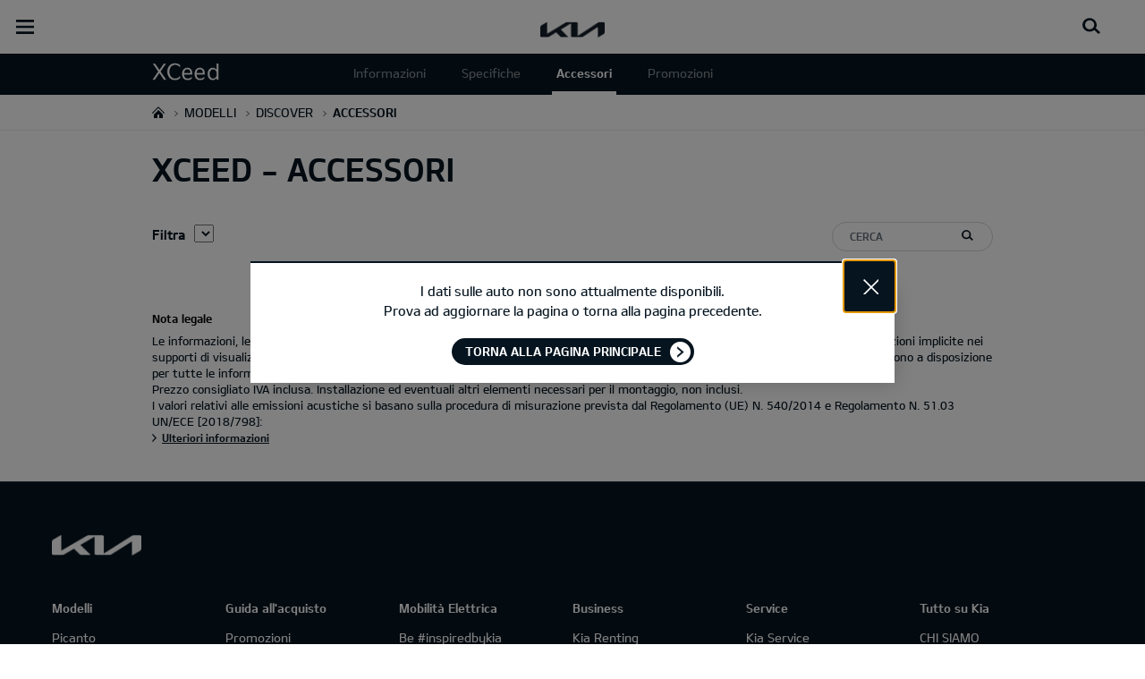

--- FILE ---
content_type: text/html; charset=UTF-8
request_url: https://concessionaria.kia.com/it/boattinifrancesco/modelli/cd-cuv/accessori/
body_size: 45972
content:


<!DOCTYPE html>
<html lang="it" class="">






<head>
  
    <script>
        // Initialize the dataLayer array.
        window.dataLayer = window.dataLayer || [];

        // Define the gtag function for pushing arguments to dataLayer.
        function gtag()

        {     dataLayer.push(arguments);   }

        // Set the default consent configuration for various storage types.
        // Setting these to 'denied' means the user's consent is required.
        gtag('consent', 'default',

        {     ad_storage: "denied",     analytics_storage: "denied",     functionality_storage: "denied",     personalization_storage: "denied",     security_storage: "denied", ad_user_data: "denied",    ad_personalization: "denied"}
        );
    </script>
  
    <!-- Google Tag Manager -->
    
      <script>
      (function(w,d,s,l,i){
        w[l]=w[l]||[];w[l].push({'gtm.start':new Date().getTime(),event:'gtm.js'});var f=d.getElementsByTagName(s)[0],
        j=d.createElement(s),dl=l!='dataLayer'?'&l='+l:'';j.async=true;j.src='https://www.googletagmanager.com/gtm.js?id='+i+dl;f.parentNode.insertBefore(j,f);
      })(window,document,'script','dataLayer','GTM-MNVL77XG');
      </script>
    
    
		<!-- End Google Tag Manager -->

  



  <!--KWCMSLIVE-30442 -->
  
  <!--End of KWCMSLIVE-30442 -->
    <title>Accessori di Kia XCeed | Kia Europe</title>
    <meta http-equiv="X-UA-Compatible" content="IE=11"/>
    <meta name="viewport" content="width=device-width,initial-scale=1.0,minimum-scale=1.0,maximum-scale=5.0"/>
    

    

    

    <link rel="icon" href="/etc.clientlibs/settings/wcm/designs/eut/clientlib/resources/rbr/rbr-fav.ico" type="image/x-icon"/> <!-- 48×48 -->
    <!-- <link rel="icon" href="/etc.clientlibs/settings/wcm/designs/eut/clientlib/resources/rbr/Favicon-Light-180.svg" type="image/svg+xml"> -->
    <link rel="apple-touch-icon" href="/etc.clientlibs/settings/wcm/designs/eut/clientlib/resources/rbr/apple-icon-144x144.png"/><!-- 144x144 -->
    <link rel="preload" href="https://concessionaria.kia.com/etc.clientlibs/settings/wcm/designs/eut/clientlib/resources/rbr/logo_kia_white-rbr.png" as="image"/>
    <link rel="preload" href="https://concessionaria.kia.com/etc.clientlibs/settings/wcm/designs/eut/clientlib/resources/rbr/logo_kia_black-rbr.png" as="image"/>





   <link rel="preconnect" href="https://releases.flowplayer.org"/>

	

    <!-- One trust cookie policy script-->
    



	
        
    
    
  
    
    <script type="text/javascript" class="cookieLocation_top" data-cookielocation="top">
                        function IEdetection() {
                var ua = window.navigator.userAgent;
                var msie = ua.indexOf('MSIE ');
                if (msie > 0) {
                    // IE 10 or older, return version number
                    return ('IE ' + parseInt(ua.substring(
                      msie + 5, ua.indexOf('.', msie)), 10));
                }
                var trident = ua.indexOf('Trident/');
                if (trident > 0) {
                    // IE 11, return version number
                    var rv = ua.indexOf('rv:');
                    return ('IE ' + parseInt(ua.substring(
                      rv + 3, ua.indexOf('.', rv)), 10));
                }
                var edge = ua.indexOf('Edge/');
                if (edge > 0) {
                    //Edge (IE 12+), return version number
                    return ('IE ' + parseInt(ua.substring(
                      edge + 5, ua.indexOf('.', edge)), 10));
                }
                // User uses other browser
                return ('Not IE');
            }


            function OptanonWrapper() {
            if(window.OptanonActiveGroups && !OneTrust.IsAlertBoxClosed() && window.runPrePageView && ["de-de", "es-es"].includes(eut.LOCATION ) && !window.isDealerPage) {
                runPrePageView();
            }
            if(!["nl-nl", "no-nn"].includes(eut.LOCATION )
                 && !window.isOtDependentScriptsLoaded && window.OnetrustActiveGroups && window.waitForElement) {
                var getScriptName = $("script#scriptNameScript").attr("data-scriptName");
                $.getScript("//assets.adobedtm.com/launch-"+getScriptName+".min.js")
                .done(function(script, textStatus) {
                    waitForElement();
                })
                .fail(function(jqxhr, settings, exception) {
                    console.log("loading script failed.");
                }); //loading adobe script once onetrust is loaded
                window.isOtDependentScriptsLoaded = true;
            }
            if(eut.LOCATION == "nl-nl" && window.OptanonActiveGroups?.includes(",4") && OneTrust.IsAlertBoxClosed() && !window.OnetrustNLScriptLoaded) {
                (function(w,d,s,l,i){
                w[l]=w[l]||[];w[l].push({'gtm.start': new Date().getTime(),event:'gtm.js'});var f=d.getElementsByTagName(s)[0],
                j=d.createElement(s),dl=l!='dataLayer'?'&l='+l:'';j.async=true;j.src='https://www.googletagmanager.com/gtm.js?id='+i+dl;f.parentNode.insertBefore(j,f);
                })(window,document,'script','dataLayer','GTM-N8GSVCV');
                window.OnetrustNLScriptLoaded = true;
            }
            if(window.runGtmPageViewEvents && window.DomContentLoaded && !window.ctaCheckFireGTM && window.OneTrust?.IsAlertBoxClosedAndValid()){
                window.runGtmPageViewEvents();
            }
            window.OnetrustHasLoaded = true;
            var isNewBanner= true;
            if(isNewBanner ===true && !window.eut.COUNTRY == 'dk'){
			 var button = document.querySelector('#accept-recommended-btn-handler').cloneNode(true)
             button.style.display = 'inline-block';
             var savePrefencesWrapper = document.querySelector('.save-preference-btn-container')
             var logo = document.querySelector('.pc-footer-logo')

             if (savePrefencesWrapper.querySelector('#accept-recommended-btn-handler') === null) {
                savePrefencesWrapper.appendChild(button)
             }
            }



                if ((document.referrer).indexOf('kia.com') == -1 && OptanonActiveGroups.indexOf(',2,') == -1) {
                    sessionStorage.referrerUrl = document.referrer;
                    sessionStorage.cmpId = location.search.concat("&").substring(location.search.concat("&").indexOf("cmpid")).split("&")[0].split("=")[1];
                    sessionStorage.pageName = $('meta[name=kia_metrics_pagename]').attr("content");
                    sessionStorage.pageUrl = location.href;
                }

                if (jQuery('.cookieLocation_top').length > 0) {
                    if (jQuery('.optanon-alert-box-wrapper').css('display') == "block") {
                        jQuery('#eut_header').animate({ 'margin-top': jQuery('.optanon-alert-box-wrapper').height() }, 500);



                    } else {
                        jQuery('#eut_header').animate({ 'margin-top': 0 }, 500);
                    }
                }
                jQuery('.optanon-alert-box-close').click(function (e) {
                    animateBar();
                });

                var checkCookieStatus, cookieSetCounter = 0;
			var acceptButtonList  = ['.optanon-allow-all','#onetrust-accept-btn-handler'],
              acceptButtonElementList = [];
              acceptButtonList.forEach(function(element, i){
                if(document.querySelector(element)){
                    acceptButtonElementList.push(element);
                }
              });

			  function cookieStatus() {
                    cookieSetCounter++;
                    if (cookieSetCounter > 12) {
                        clearInterval(checkCookieStatus);
                        eut.loading.close();
                    }
                    else {
                        if (OptanonActiveGroups.length > 3) {
                            clearInterval(checkCookieStatus);
                            window.location.reload(true);
                        }
                    }
                }

                var selectorForClickHandler = (acceptButtonElementList && acceptButtonElementList.length > 0)? function(){
					return acceptButtonElementList.join(',')+",.optanon-white-button-middle";
                }():
                function(){
					return ".optanon-white-button-middle";
                }();
			  jQuery(selectorForClickHandler).off('click').on("click", function (e) {
                    animateBar();
                    if (OptanonActiveGroups.length <= 3 && eut.COUNTRY == "de") {
                        eut.loading.open();
                        jQuery('.eut_loading_dim').css('top', '0');
                        jQuery('.eut_loading_dim .loading').css('top', '30px');
                        checkCookieStatus = setInterval(cookieStatus, 300);
                    }
                    var satellite = window._satellite || { track: function () { } };
                    satellite.track('acceptcookies_btn');
                });

				jQuery('#accept-recommended-btn-handler,.save-preference-btn-handler').off('click').on("click", function (e) {
                    var satellite = window._satellite || { track: function () { } };
                    satellite.track('acceptcookies_btn');
                });

                function animateBar() {
                    if (jQuery('.cookieLocation_top').length > 0) {
                        jQuery('.optanon-alert-box-wrapper').css('display', 'none');
                        jQuery('#eut_header').animate({ 'margin-top': 0 }, 500);
                    }
                }


              if(isNewBanner ===true){
                if(!getCookie("OptanonAlertBoxClosed")){
						var banner = document.getElementById("onetrust-banner-sdk");
						var prefpc = document.getElementById("onetrust-pc-sdk");
						var filter = document.getElementsByClassName("onetrust-pc-dark-filter")[0];
						// banner.style = "display: none;";
						// prefpc.style = "display: block !important;";
            // filter.style = "display: block !important;";
            if (!document.all) {
                banner.setAttribute('style', 'display: none');
                prefpc.setAttribute('style', 'display: block!important');
                filter.setAttribute('style', 'display: block!important');
            } else {
                banner.style = 'display: none;';
                prefpc.style = 'display: block !important;';
                filter.style = 'display: block !important;';
            }

					}
					function getCookie(name) {
					var value = "; " + document.cookie;
					var parts = value.split("; " + name + "=");
					if (parts.length == 2)
						return parts.pop().split(";").shift();
				}
              }else{
        var browserResult = IEdetection();
        if(browserResult && browserResult !== "Not IE"){
             var checkExist = setInterval(function() {
               if (jQuery('.cookieLocation_top').length > 0 && jQuery('.optanon-alert-box-wrapper').css('display', 'block') ){
                  setTimeout(function(){
                    document.querySelector(".otFlat#onetrust-banner-sdk").style.overflowY = "hidden";
                  },2000);
                  clearInterval(checkExist);
               }
               }, 100);


        }
    }
                window.isOnetrustLoaded = true;
            }
            window.sat_track = false;
        </script>
    <script type="text/plain" class="optanon-category-3">
          window.isCookieAccepted = "true";
      </script>
    <script type="text/plain" class="optanon-category-4">
          window.isCookieAccepted_Pixel = "true";
    </script>
    <script>
        function safeAdd(v, t) {
        if (!v) return undefined;
        if (t === "int") return parseInt(v) ? parseInt(v) : undefined;
        if (t === "array") return Array.isArray(v) ? v : undefined;
        if (t === "boolean") return typeof v === "boolean" ? v : undefined;
        return v;
    }
    </script>




    <!-- Script ends here-->

    
    
<link rel="stylesheet" href="/etc.clientlibs/foundation/clientlibs/main.min.css" type="text/css"/>
<script src="/etc.clientlibs/clientlibs/granite/jquery.min.js"></script>
<script src="/etc.clientlibs/clientlibs/granite/utils.min.js"></script>
<script src="/etc.clientlibs/clientlibs/granite/jquery/granite.min.js"></script>
<script src="/etc.clientlibs/foundation/clientlibs/jquery.min.js"></script>
<script src="/etc.clientlibs/foundation/clientlibs/shared.min.js"></script>
<script src="/etc.clientlibs/foundation/clientlibs/main.min.js"></script>






    




    

<meta name="kia_metrics_pagename" content="new-cars|cd-cuv|accessories"/> 


	<script id="scriptNameScript" data-scriptname="EN3998cd70ef0b4b0c8a7463e38fb43e12">
		var getScriptName = $("script#scriptNameScript").attr("data-scriptName");

			function wait(method){
        function loadAdobeAfterOnetrust(method){
          if(!document.querySelector("#onetrust_autoblock_script"))
            return;
          if(window.OnetrustActiveGroups) {
            method();
          } else {
            setTimeout(function(){
              loadAdobeAfterOnetrust(method)
            }, 500);
          }
        }
        if(!!document.querySelector("#onetrust_autoblock_script")) {
          document.querySelector("#onetrust_autoblock_script").onload = function() {
            loadAdobeAfterOnetrust(method);
				  }
        } else {
          loadAdobeAfterOnetrust(method);
        }
				
			}

			    function waitForElement(){
                    if(typeof _satellite !== "undefined"){
                        setTimeout(_satellite.pageBottom(), 500);
                        if(eut && eut.analytics){
                          eut.analytics.track = window._satellite.track;
                        }
                    }
                    else{
                        setTimeout(waitForElement, 0);
                    }
                }

			wait(function(){
				$.getScript("//assets.adobedtm.com/launch-"+getScriptName+".min.js")
				  .done(function(script, textStatus) {
                    waitForElement();
				  })
				  .fail(function(jqxhr, settings, exception) {
					console.log("loading script failed.");
				  });
        window.isOtDependentScriptsLoaded = true;
			});



    </script>



    


<link rel="canonical" href="https://www.kia.com/it/modelli/cd-cuv/accessori/"/>

<!-- meta -->
<meta charset="utf-8"/>
<meta http-equiv="Content-Type" content="text/html;charset=UTF-8"/>
<meta name="keywords"/>
<meta name="description" content="Accessori"/>
<meta name="title" content="Accessori"/>
<meta property="og:title" content="Accessori"/>
<meta property="og:description"/>
<meta property="og:url" content="https://concessionaria.kia.com/it/boattinifrancesco/modelli/cd-cuv/accessori/"/>
<meta property="og:image" content="https://concessionaria.kia.com/etc.clientlibs/settings/wcm/designs/eut/clientlib/resources/rbr/kia-company-logo.jpg"/>
<meta name="twitter:title" content="Accessori"/>
<meta name="twitter:description" content="Accessori"/>
<meta name="twitter:url" content="https://concessionaria.kia.com/it/boattinifrancesco/modelli/cd-cuv/accessori/"/>
<meta name="robots" content='NOODP, NOYDIR'/>
<meta name="format-detection" content="telephone=no"/>
<meta name="twitter:card" content="summary_large_image"/>
<meta name="twitter:image" content="https://concessionaria.kia.com"/>
















<!--// meta -->


    

     

    

    <script type="text/javascript">
        Granite.I18n.setLocale('it-it');

        window.eut = {
            COUNTRY: 'it',
            LANGUAGE: 'it',
            LOCATION: 'it-it',
            EDIT_MODE: 'false',
            PREVIEW_MODE: 'false',
            CURRENCY: '€',
            INCOMPATIBLE_PAGE: 'https:\/\/concessionaria.kia.com\/it\/boattinifrancesco\/compatibilita\/',
            MODEL_ID: 'J7\u002DS8\u002D*',
            EXCLUSIONS: [],
            CURRENCY_COUNTRY : 'de',
            FREESPEE: '',
            WOOS_KEY: 'woos-d9a39f27-87af-30e4-bd68-a89b0e6a5d89'
        };

        //Adobe DTM Variable (Analytics)
        window.dtmDataLayer = {};
    </script>

    
        <script type="text/javascript">
            window.eut.dealerGtmData = {
            dealerName: 'Boattini Francesco S.P.A.',
            dealerId: 'C11VC07152',
            dealerAddress: 'Via Jesi 7',
            dealerPostcode: '61100',
            dealerResidence : 'Pesaro (PU)'
            };
        </script>
    
    <!--Structured FAQ component data-->
    
    <!-- End of Structured FAQ component data-->

	

    
     <!--KWCMSLIVE-20355-->
        <!-- Freespee widget implementation -->
        <script type="text/javascript">
        var __fs_conf = __fs_conf || [];
            __fs_conf.push(['setAdv',{'id': 'kiaitaly'}]);
            __fs_conf.push(['setCookieDomain', '.kia.com']);
            __fs_conf.push(['numberDetection', false]);
        </script>
        <script type="text/javascript" src="//analytics.freespee.com/js/external/fs.js"></script>
        <script type="text/javascript">
            function replaceNumber(c) {
                var dealerNumber= c.getAttribute('data-id');
                dealerNumber = dealerNumber.substring(dealerNumber.length-4);
                var dealerName= c.getAttribute('data-name');
                var dealerPhone =  c.getAttribute('data-phone');
                var shard = 0;
                var cpNumber = dealerPhone.substring(dealerPhone.length-4);
               for (var i=0; i<cpNumber.length; i++) {
                   shard+=parseInt(cpNumber[i]);
               }
               __fs_dncs_instance.getNumber(
                function(ref,res) {
                        ref.innerHTML=res.local;
                        ref.href = 'tel:'+res.e164;
                    },
                    c,
                    c.getAttribute('data-phone'),
                    'kiaitaly',
                    shard,
                    '&custnr='+dealerNumber+'&custname='+dealerName,
                    null
                );
              if(find_a_dealer_click)
                find_a_dealer_click(dealerNumber, dealerName);
            }
        </script>
    
  
  
	
    
<script src="/etc.clientlibs/settings/wcm/designs/eut/clientlib/libs/libs.min.js"></script>



	
    
<link rel="stylesheet" href="/etc.clientlibs/settings/wcm/designs/eutSpec/clientlib/it/libs/common.min.css" type="text/css"/>
<script src="/etc.clientlibs/settings/wcm/designs/eutSpec/clientlib/it/libs/common.min.js"></script>



	
    
<link rel="stylesheet" href="/etc.clientlibs/settings/wcm/designs/eut/clientlib/libs/components.min.css" type="text/css"/>



	
</head>



<body class="bg_white">

		<!-- Google Tag Manager (noscript) -->  
		
			<noscript><iframe src="https://www.googletagmanager.com/ns.html?id=GTM-MNVL77XG" height="0" width="0" style="display:none;visibility:hidden"></iframe></noscript>
		
		
		
		<!-- End Google Tag Manager (noscript) -->

	
  
	
        <script type="text/javascript">
            window.dtmDataLayer.vehicle_name = 'xceed';
            window.dtmDataLayer.vehicle_type = ['benzina','mild-hybrid'];
            window.dtmDataLayer.vehicle_size = '5 Seater';
            window.dtmDataLayer.fuel_type = '[Benzina]';
            window.dtmDataLayer.user_id = '';
            eut.carId = 'J7-S8-*';
            window.eut = window.eut? window.eut : {};
            window.eut.gtmData = window.eut.gtmData ? window.eut.gtmData : {}; 
            window.eut.gtmData.vehicle_name = 'xceed';
			window.eut.gtmData.vehicle_nameplate = window.eut.gtmData.vehicle_name;
            window.eut.gtmData.vehicle_type = ['benzina','mild-hybrid'];
            window.eut.gtmData.vehicle_size = '5 Seater';
            window.eut.gtmData.fuel_type = '[Benzina]';
            window.eut.gtmData.user_id = '';
            window.eut.gtmData.vehicle_id = 'J7-S8-*';
        </script>

		<!-- Below code added for KWCMSIIM-149 -->

		
		
			
    
<link rel="stylesheet" href="/etc.clientlibs/settings/wcm/designs/eut/clientlib/libs/components/pip.min.css" type="text/css"/>



 		

        <!-- End of KWCMSIIM-149 -->

        <div id="accessbility"><a href="#contents">Go to content</a></div>

        <!-- cookie_notice -->

        <!-- Hiding header & Logo  -->
        

        
            

<header id="eut_header" class="lang  " data-is-homepage="false">
  <div class="eut_header ">
    <div class="eut_header-xl-hidden--cta-buttons">
      
        <ul class="eut_header-xl-hidden-cta-buttons__ctaList">
          
          
          
            <li class="eut_configurator eut_configuratorCarButton" data-gnb-item="carButton">
              <a href="https://concessionaria.kia.com/it/boattinifrancesco/guida-all-acquisto/configuratore/" class="eut_cmpe_btn icon ctaButton" onclick="eut.analytics.prop({internal_link: 'conversion|GNB|car configurator'}).track( 'internal_link' );"><span class="configurator"></span>Configuratore</a>
            </li>
          
          
          
          
        </ul>
      
    </div>

    <div class="eut_header_utilityBar eut_header--rbr-spacing">
      <!-- util// -->
      
<div id="eut_util">
	<ul class="util_menu">
	    <li>
	        <a href="javascript:void(0)" class="optanon-toggle-display" role="button">Privacy Settings</a>
	    </li>

        
			<li><a href="https://concessionaria.kia.com/it/boattinifrancesco/autorizzazione-trattamento-dati/" target="_self" role="button">Informativa Privacy e Cookie Policy</a></li>
		
			<li><a href="https://concessionaria.kia.com/it/boattinifrancesco/test-drive/" role="button">Richiedi un preventivo</a></li>
		
			<li><a href="https://concessionaria.kia.com/it/boattinifrancesco/brochure/" role="button">Brochure</a></li>
		
			<li><a href="https://concessionaria.kia.com/it/boattinifrancesco/contatti/" role="button">Contatti</a></li>
		
			<li><a href="https://concessionaria.kia.com/it/boattinifrancesco/mykia/" role="button">MyKia</a></li>
		

		
	</ul>
</div>

      <!-- //util -->

      <!-- util_search - only XL // -->
      




  <a id="eut_util_search" href="javascript:void(0)" role="button">
    <div class="u_sch_box">
      <form class="eut_util_searchForm" action="/it/boattinifrancesco/ricerca/risultati/" method="get">
        <div class="eut_form_plugin">
          
          <label for="header_search_input" class="eut_text">"Cerca"</label>
          <input type="text" title="Ricerca per parola chiave" id="header_search_input" placeholder="Cerca" name="keyword"/>
          <button type="submit" title="Cerca">"Cerca"</button>
        </div>
      </form>
    </div>
  </a>


      <!-- //util_search - only XL -->

      <!-- country_selector - only XL // -->
      
      <div class="country-selector__wrapper xl-only">
        
<span class="country-list init-country"><a href="javascript:void(0)">CHANGE COUNTRY</a></span>
<div class="overlaY"></div>
<ul class="country-selector">
  
    <li class="country-list" countrycode="eu">
        <a class="countryLink" href="https://www.kia.com/eu/"><span class="countryName Europe"></span>Europe</a>
    </li>
  
    <li class="country-list" countrycode="hr">
        <a class="countryLink" href="https://www.kia.com/hr/"><span class="countryName Croatia"></span>Croatia</a>
    </li>
  
    <li class="country-list">
        <a class="countryLink" href="https://kia.com.cy/"><span class="countryName Cyprus"></span>Cyprus</a>
    </li>
  
    <li class="country-list" countrycode="uk">
        <a class="countryLink" href="https://www.kia.com/uk/"><span class="countryName United Kingdom"></span>United Kingdom</a>
    </li>
  
    <li class="country-list">
        <a class="countryLink" href="https://www.kia-albania.com/"><span class="countryName Albania"></span>Albania</a>
    </li>
  
    <li class="country-list" countrycode="at">
        <a class="countryLink" href="https://www.kia.com/at/"><span class="countryName Austria"></span>Austria</a>
    </li>
  
    <li class="country-list" countrycode="az">
        <a class="countryLink" href="https://www.kia.com/az/"><span class="countryName Azerbaijan"></span>Azerbaijan</a>
    </li>
  
    <li class="country-list" countrycode="be">
        <a class="countryLink" href="https://www.kia.com/be/nl/"><span class="countryName Belgium (Dutch)"></span>Belgium (Dutch)</a>
    </li>
  
    <li class="country-list" countrycode="be">
        <a class="countryLink" href="https://www.kia.com/be/fr/"><span class="countryName Belgium (French)"></span>Belgium (French)</a>
    </li>
  
    <li class="country-list" countrycode="ba">
        <a class="countryLink" href="https://www.kia.com/ba/"><span class="countryName Bosnia-Herzegovina"></span>Bosnia-Herzegovina</a>
    </li>
  
    <li class="country-list" countrycode="gi">
        <a class="countryLink" href="https://www.kia.com/gi/"><span class="countryName Gibraltar"></span>Gibraltar</a>
    </li>
  
    <li class="country-list" countrycode="gr">
        <a class="countryLink" href="https://www.kia.com/gr/"><span class="countryName Greece"></span>Greece</a>
    </li>
  
    <li class="country-list" countrycode="hu">
        <a class="countryLink" href="https://www.kia.com/hu/"><span class="countryName Hungary"></span>Hungary</a>
    </li>
  
    <li class="country-list" countrycode="is">
        <a class="countryLink" href="https://www.kia.com/is/"><span class="countryName Iceland"></span>Iceland</a>
    </li>
  
    <li class="country-list" countrycode="ie">
        <a class="countryLink" href="https://www.kia.com/ie/"><span class="countryName Ireland"></span>Ireland</a>
    </li>
  
    <li class="country-list" countrycode="it">
        <a class="countryLink" href="https://www.kia.com/it/"><span class="countryName Italy"></span>Italia</a>
    </li>
  
    <li class="country-list" countrycode="lv">
        <a class="countryLink" href="https://www.kia.com/lv/"><span class="countryName Latvia"></span>Latvia</a>
    </li>
  
    <li class="country-list" countrycode="nl">
        <a class="countryLink" href="https://www.kia.com/nl/"><span class="countryName Netherlands"></span>Netherlands</a>
    </li>
  
    <li class="country-list" countrycode="no">
        <a class="countryLink" href="https://www.kia.com/no/"><span class="countryName Norway"></span>Norway</a>
    </li>
  
    <li class="country-list" countrycode="pl">
        <a class="countryLink" href="https://www.kia.com/pl/"><span class="countryName Poland"></span>Poland</a>
    </li>
  
    <li class="country-list" countrycode="pt">
        <a class="countryLink" href="https://www.kia.com/pt/"><span class="countryName Portugal"></span>Portugal</a>
    </li>
  
    <li class="country-list" countrycode="ro">
        <a class="countryLink" href="https://www.kia.com/ro/"><span class="countryName Romania"></span>Romania</a>
    </li>
  
    <li class="country-list" countrycode="rs">
        <a class="countryLink" href="https://www.kia.com/rs/"><span class="countryName Serbia"></span>Serbia</a>
    </li>
  
    <li class="country-list" countrycode="sk">
        <a class="countryLink" href="https://www.kia.com/sk/"><span class="countryName Slovakia"></span>Slovakia</a>
    </li>
  
    <li class="country-list" countrycode="se">
        <a class="countryLink" href="https://www.kia.com/se/"><span class="countryName Sweden"></span>Sweden</a>
    </li>
  
    <li class="country-list" countrycode="ch">
        <a class="countryLink" href="https://www.kia.com/ch/"><span class="countryName Switzerland"></span>Switzerland</a>
    </li>
  
    <li class="country-list" countrycode="tr">
        <a class="countryLink" href="https://www.kia.com/tr"><span class="countryName Turkey"></span>Turkey</a>
    </li>
  
    <li class="country-list" countrycode="ua">
        <a class="countryLink" href="https://www.kia.com/ua"><span class="countryName Ukraine"></span>Ukraine</a>
    </li>
  
    <li class="country-list" countrycode="bg">
        <a class="countryLink" href="https://www.kia.com/bg/"><span class="countryName Bulgaria"></span>Bulgaria</a>
    </li>
  
    <li class="country-list">
        <a class="countryLink" href="https://kiacanarias.es/"><span class="countryName Canary Islands"></span>Canary Islands</a>
    </li>
  
    <li class="country-list" countrycode="cz">
        <a class="countryLink" href="https://www.kia.com/cz/"><span class="countryName Czech Republic"></span>Czech Republic</a>
    </li>
  
    <li class="country-list" countrycode="fi">
        <a class="countryLink" href="https://www.kia.com/fi/"><span class="countryName Finland"></span>Finland</a>
    </li>
  
    <li class="country-list" countrycode="dk">
        <a class="countryLink" href="https://www.kia.com/dk/"><span class="countryName Denmark"></span>Denmark</a>
    </li>
  
    <li class="country-list" countrycode="de">
        <a class="countryLink" href="https://www.kia.com/de/"><span class="countryName Germany"></span>Germany</a>
    </li>
  
    <li class="country-list">
        <a class="countryLink" href="https://www.kia.ee/"><span class="countryName Estonia"></span>Estonia</a>
    </li>
  
    <li class="country-list" countrycode="lu">
        <a class="countryLink" href="https://www.kia.com/lu/"><span class="countryName Luxembourg"></span>Luxembourg</a>
    </li>
  
    <li class="country-list">
        <a class="countryLink" href="https://www.kia.lt/"><span class="countryName Lithuania"></span>Lithuania</a>
    </li>
  
    <li class="country-list">
        <a class="countryLink" href="https://www.kia.co.me/"><span class="countryName Montenegro"></span>Montenegro</a>
    </li>
  
    <li class="country-list">
        <a class="countryLink" href="https://www.kia.si/"><span class="countryName Slovenia"></span>Slovenia</a>
    </li>
  
    <li class="country-list" countrycode="es">
        <a class="countryLink" href="https://www.kia.com/es/"><span class="countryName Spain"></span>Spain</a>
    </li>
  
    <li class="country-list" countrycode="mt">
        <a class="countryLink" href="https://www.kia.com/mt/"><span class="countryName Malta"></span>Malta</a>
    </li>
  
    <li class="country-list">
        <a class="countryLink" href="https://www.kiageorgia.com/"><span class="countryName Georgia"></span>Georgia</a>
    </li>
  
    <li class="country-list" countrycode="ht">
        <a class="countryLink" href="https://kia.md/"><span class="countryName Moldova"></span>Moldova</a>
    </li>
  
    <li class="country-list" countrycode="ht">
        <a class="countryLink" href="https://kia.mk/"><span class="countryName Macedonia"></span>Macedonia</a>
    </li>
  
    <li class="country-list" countrycode="fr">
        <a class="countryLink" href="https://www.kia.com/fr/"><span class="countryName France"></span>France</a>
    </li>
  

</ul>

      </div>
      
      <!-- //country_selector - only XL -->
    </div>

    <div class="eut_header_navigation eut_header--rbr-spacing">
      <button type="button" class="eut_gnb_opener" title="open menu"><span class="sr-only">open menu</span></button>

      <!-- select language// -->
      

<div class="eut_select_language">
	<p>
		
			<a href="/it/dealer-master/modelli/cd-cuv/accessori/">
				it-dealer-master
			</a>
		
			<a href="/it/dealer-master-group/modelli/cd-cuv/accessori/">
				it-dealer-master-group
			</a>
		
			<a href="/it/dealer-master-single/modelli/cd-cuv/accessori/">
				it-dealer-master-single
			</a>
		
			<a href="/it/vadala/new-cars/cd-cuv/accessori/">
				it-vadala
			</a>
		
			<a href="/it/astercar/modelli/cd-cuv/accessori/">
				it-astercar
			</a>
		
			<a href="/it/autoalpina/modelli/cd-cuv/accessori/">
				it-autoalpina
			</a>
		
			<a href="/it/autocentrocarrera/modelli/cd-cuv/accessori/">
				it-autocentrocarrera
			</a>
		
			<a href="/it/autoe/modelli/cd-cuv/accessori/">
				it-autoe
			</a>
		
			<a href="/it/autogrifone/modelli/cd-cuv/accessori/">
				it-autogrifone
			</a>
		
			<a href="/it/autolidotre/modelli/cd-cuv/accessori/">
				it-autolidotre
			</a>
		
			<a href="/it/automagenta/modelli/cd-cuv/accessori/">
				it-automagenta
			</a>
		
			<a href="/it/automobilfrance/modelli/cd-cuv/accessori/">
				it-automobilfrance
			</a>
		
			<a href="/it/automondo/modelli/cd-cuv/accessori/">
				it-automondo
			</a>
		
			<a href="/it/autoroyalcompany/modelli/cd-cuv/accessori/">
				it-autoroyalcompany
			</a>
		
			<a href="/it/autoserenissima/modelli/cd-cuv/accessori/">
				it-autoserenissima
			</a>
		
			<a href="/it/autostar/modelli/cd-cuv/accessori/">
				it-autostar
			</a>
		
			<a href="/it/autoteam/modelli/cd-cuv/accessori/">
				it-autoteam
			</a>
		
			<a href="/it/autotorino/modelli/cd-cuv/accessori/">
				it-autotorino
			</a>
		
			<a href="/it/autovip/modelli/cd-cuv/accessori/">
				it-autovip
			</a>
		
			<a href="/it/autozatti/modelli/cd-cuv/accessori/">
				it-autozatti
			</a>
		
			<a href="/it/becastautomobili/modelli/cd-cuv/accessori/">
				it-becastautomobili
			</a>
		
			<a href="/it/bianchessiauto/modelli/cd-cuv/accessori/">
				it-bianchessiauto
			</a>
		
			<a href="/it/biauto/modelli/cd-cuv/accessori/">
				it-biauto
			</a>
		
			<a href="/it/boattinifrancesco/modelli/cd-cuv/accessori/" class="active">
				it-boattinifrancesco
			</a>
		
			<a href="/it/campello/modelli/cd-cuv/accessori/">
				it-campello
			</a>
		
			<a href="/it/catalano/modelli/cd-cuv/accessori/">
				it-catalano
			</a>
		
			<a href="/it/catone/modelli/cd-cuv/accessori/">
				it-catone
			</a>
		
			<a href="/it/cavuotomotors/modelli/cd-cuv/accessori/">
				it-cavuotomotors
			</a>
		
			<a href="/it/ceccatoautomobili/modelli/cd-cuv/accessori/">
				it-ceccatoautomobili
			</a>
		
			<a href="/it/centergroup/modelli/cd-cuv/accessori/">
				it-centergroup
			</a>
		
			<a href="/it/chiaritomotors/modelli/cd-cuv/accessori/">
				it-chiaritomotors
			</a>
		
			<a href="/it/clericiauto/modelli/cd-cuv/accessori/">
				it-clericiauto
			</a>
		
			<a href="/it/conerocar/modelli/cd-cuv/accessori/">
				it-conerocar
			</a>
		
			<a href="/it/euromotor/modelli/cd-cuv/accessori/">
				it-euromotor
			</a>
		
			<a href="/it/ercolaniauto/modelli/cd-cuv/accessori/">
				it-ercolaniauto
			</a>
		
			<a href="/it/ferrarimotors/modelli/cd-cuv/accessori/">
				it-ferrarimotors
			</a>
		
			<a href="/it/ferriauto/modelli/cd-cuv/accessori/">
				it-ferriauto
			</a>
		
			<a href="/it/gecar/modelli/cd-cuv/accessori/">
				it-gecar
			</a>
		
			<a href="/it/geremia/modelli/cd-cuv/accessori/">
				it-geremia
			</a>
		
			<a href="/it/grandprix/modelli/cd-cuv/accessori/">
				it-grandprix
			</a>
		
			<a href="/it/gruppobossoni/modelli/cd-cuv/accessori/">
				it-gruppobossoni
			</a>
		
			<a href="/it/iperauto/modelli/cd-cuv/accessori/">
				it-iperauto
			</a>
		
			<a href="/it/kmotor/modelli/cd-cuv/accessori/">
				it-kmotor
			</a>
		
			<a href="/it/leonori/modelli/cd-cuv/accessori/">
				it-leonori
			</a>
		
			<a href="/it/lunarossa/modelli/cd-cuv/accessori/">
				it-lunarossa
			</a>
		
			<a href="/it/magmotors/modelli/cd-cuv/accessori/">
				it-magmotors
			</a>
		
			<a href="/it/mcmotors/modelli/cd-cuv/accessori/">
				it-mcmotors
			</a>
		
			<a href="/it/mereuauto/modelli/cd-cuv/accessori/">
				it-mereuauto
			</a>
		
			<a href="/it/megamotors/modelli/cd-cuv/accessori/">
				it-megamotors
			</a>
		
			<a href="/it/miauto/modelli/cd-cuv/accessori/">
				it-miauto
			</a>
		
			<a href="/it/motorgroup/modelli/cd-cuv/accessori/">
				it-motorgroup
			</a>
		
			<a href="/it/motork/modelli/cd-cuv/accessori/">
				it-motork
			</a>
		
			<a href="/it/nordauto/modelli/cd-cuv/accessori/">
				it-nordauto
			</a>
		
			<a href="/it/nuovasacar/modelli/cd-cuv/accessori/">
				it-nuovasacar
			</a>
		
			<a href="/it/paciautoquattro/modelli/cd-cuv/accessori/">
				it-paciautoquattro
			</a>
		
			<a href="/it/pasquarelliauto/modelli/cd-cuv/accessori/">
				it-pasquarelliauto
			</a>
		
			<a href="/it/pdm/modelli/cd-cuv/accessori/">
				it-pdm
			</a>
		
			<a href="/it/petrella/modelli/cd-cuv/accessori/">
				it-petrella
			</a>
		
			<a href="/it/puglisauto/modelli/cd-cuv/accessori/">
				it-puglisauto
			</a>
		
			<a href="/it/realiauto/modelli/cd-cuv/accessori/">
				it-realiauto
			</a>
		
			<a href="/it/resicar/modelli/cd-cuv/accessori/">
				it-resicar
			</a>
		
			<a href="/it/rivierauto/modelli/cd-cuv/accessori/">
				it-rivierauto
			</a>
		
			<a href="/it/romeoauto/modelli/cd-cuv/accessori/">
				it-romeoauto
			</a>
		
			<a href="/it/ruggeri/modelli/cd-cuv/accessori/">
				it-ruggeri
			</a>
		
			<a href="/it/scar/modelli/cd-cuv/accessori/">
				it-scar
			</a>
		
			<a href="/it/scotti/modelli/cd-cuv/accessori/">
				it-scotti
			</a>
		
			<a href="/it/secar/modelli/cd-cuv/accessori/">
				it-secar
			</a>
		
			<a href="/it/sevencar/modelli/cd-cuv/accessori/">
				it-sevencar
			</a>
		
			<a href="/it/simcar/modelli/cd-cuv/accessori/">
				it-simcar
			</a>
		
			<a href="/it/start/modelli/cd-cuv/accessori/">
				it-start
			</a>
		
			<a href="/it/tamburini/modelli/cd-cuv/accessori/">
				it-tamburini
			</a>
		
			<a href="/it/unica/modelli/cd-cuv/accessori/">
				it-unica
			</a>
		
			<a href="/it/vento/modelli/cd-cuv/accessori/">
				it-vento
			</a>
		
			<a href="/it/zeuscar/modelli/cd-cuv/accessori/">
				it-zeuscar
			</a>
		
			
		
			<a href="/it/dealer-master-service/modelli/cd-cuv/accessori/">
				it-dealer-master-service
			</a>
		
	</p>
</div>




      <!-- //select language -->

      <!-- gnb// -->
      




<input type="hidden" id="checkDisclaimer" value="false"/>
<nav class="gnbNavigation">
  <ul id="eut_gnb">
    
      <li class="gnbListItem gnbListItem--left eut_nav_newcar">
        
        
          <a href="#">Modelli</a>
        


        
          <div class="eut_nav_dth2">
            

<ul class="newcar_category eut_header--rbr-spacing">
  <li class="category active">
    <a href="javascript:;" data-category="all">
      Tutte le auto
    </a>
  </li>

  
    <li class="category">
      <a href="javascript:;" data-category="93">
        Benzina
      </a>
    </li>
  
    <li class="category">
      <a href="javascript:;" data-category="94">
        Diesel
      </a>
    </li>
  
    <li class="category">
      <a href="javascript:;" data-category="98">
        Mild Hybrid
      </a>
    </li>
  
    <li class="category">
      <a href="javascript:;" data-category="96">
        Hybrid
      </a>
    </li>
  
    <li class="category">
      <a href="javascript:;" data-category="97">
        Plug-in Hybrid
      </a>
    </li>
  
    <li class="category">
      <a href="javascript:;" data-category="99">
        Elettrico
      </a>
    </li>
  
    <li class="category">
      <a href="javascript:;" data-category="248">
        PBV
      </a>
    </li>
  


  <!-- KWCMSLIVE-18429 -->
  

  <!-- KWCMSLIVE-18429 -->

  <!-- KWCMSLIVE-34119 -->
  
  <!-- KWCMSLIVE-34119 -->

  



</ul>

            
              <div class="eut_header--rbr-spacing">
                <div>
                  <ul class="newcar_list">
                    
                      <li class="category_item 93 " data-model-id="G6-S6-*">
                        
                        
                          <p>
                        

                        <span class="img_area">
                          <picture class="lazy">
                            <!--[if IE 9]><video style="display: none;"><![endif]-->
                            <source data-srcset="/content/dam/kwcms/kme/it/it/assets/contents/gnb/kia-picanto-gls-my25-gpl-520x260.png" media="(max-width: 1024px)"/>
                            <!--[if IE 9]></video><![endif]-->
                            <img data-srcset="/content/dam/kwcms/kme/it/it/assets/contents/gnb/kia-picanto-gls-my25-gpl-268x134.png" alt="Picanto"/>
                          </picture>
                        </span>
                          
                              <strong translate="no">Picanto</strong>
                          
                          
                              <!-- Data fixing changes here -->
                        

                        
                          
                        
                        
                          
                            
                            
                              
                            
                            
                          

                        
                        

                        

                        
                        


                        
                        
                          </p>
                        
                      </li>

                    
                      <li class="category_item 93 98 " data-model-id="H8-W5-*">
                        
                          <!-- KWCMSLIVE-14880 START -->
                          <a href="https://concessionaria.kia.com/it/boattinifrancesco/modelli/stonic-ybcuv/informazioni/" target="_self">
                            <!-- KWCMSLIVE-14880 END -->
                        
                        

                        <span class="img_area">
                          <picture class="lazy">
                            <!--[if IE 9]><video style="display: none;"><![endif]-->
                            <source data-srcset="/content/dam/kwcms/kme/global/en/assets/gnb/kia-stonic-gtl-v1-520x260-icon.png" media="(max-width: 1024px)"/>
                            <!--[if IE 9]></video><![endif]-->
                            <img data-srcset="/content/dam/kwcms/kme/global/en/assets/gnb/kia-stonic-gtl-v1-268x134-icon.png" alt="Stonic"/>
                          </picture>
                        </span>
                          
                              <strong translate="no">Nuova Stonic</strong>
                          
                          
                              <!-- Data fixing changes here -->
                        

                        
                          
                        
                        
                          
                            
                            
                              
                            
                            
                          

                        
                        

                        

                        
                        


                        
                          </a>
                        
                        
                      </li>

                    
                      <li class="category_item 93 98 " data-model-id="J7-S8-*">
                        
                          <!-- KWCMSLIVE-14880 START -->
                          <a href="https://concessionaria.kia.com/it/boattinifrancesco/modelli/cd-cuv/informazioni/" target="_self">
                            <!-- KWCMSLIVE-14880 END -->
                        
                        

                        <span class="img_area">
                          <picture class="lazy">
                            <!--[if IE 9]><video style="display: none;"><![endif]-->
                            <source data-srcset="/content/dam/kwcms/kme/global/en/assets/kpms/model/j7s8_26_m_mcd6re3z.png" media="(max-width: 1024px)"/>
                            <!--[if IE 9]></video><![endif]-->
                            <img data-srcset="/content/dam/kwcms/kme/it/it/assets/contents/gnb/kia-xceed-gtl-my23-range-m-gpl.png" alt="XCeed"/>
                          </picture>
                        </span>
                          
                              <strong translate="no">XCEED</strong>
                          
                          
                              <!-- Data fixing changes here -->
                        

                        
                          
                        
                        
                          
                            
                            
                              
                            
                            
                          

                        
                        

                        

                        
                        


                        
                          </a>
                        
                        
                      </li>

                    
                      <li class="category_item 96 " data-model-id="0T-W5-EV1">
                        
                          <!-- KWCMSLIVE-14880 START -->
                          <a href="https://concessionaria.kia.com/it/boattinifrancesco/modelli/niro-sg2/informazioni/" target="_self">
                            <!-- KWCMSLIVE-14880 END -->
                        
                        

                        <span class="img_area">
                          <picture class="lazy">
                            <!--[if IE 9]><video style="display: none;"><![endif]-->
                            <source data-srcset="/content/dam/kwcms/kme/it/it/assets/contents/gnb/kia-niro-trifuel-my25-v1-520x260_3.png" media="(max-width: 1024px)"/>
                            <!--[if IE 9]></video><![endif]-->
                            <img data-srcset="/content/dam/kwcms/kme/it/it/assets/contents/gnb/kia-niro-trifuel-my25-v1-268x134_3.png" alt="Nuova Kia Niro"/>
                          </picture>
                        </span>
                          
                              <strong translate="no">Niro Full-Hybrid</strong>
                          
                          
                              <!-- Data fixing changes here -->
                        

                        
                          
                        
                        
                          
                            
                            
                              
                            
                            
                          

                        
                        

                        

                        
                        


                        
                          </a>
                        
                        
                      </li>

                    
                      <li class="category_item 97 " data-model-id="0T-W5-EV2">
                        
                          <!-- KWCMSLIVE-14880 START -->
                          <a href="https://concessionaria.kia.com/it/boattinifrancesco/modelli/niro-sg2/informazioni/" target="_self">
                            <!-- KWCMSLIVE-14880 END -->
                        
                        

                        <span class="img_area">
                          <picture class="lazy">
                            <!--[if IE 9]><video style="display: none;"><![endif]-->
                            <source data-srcset="/content/dam/kwcms/kme/global/en/assets/gnb/kia-niro-phev-my23-range-v1-520x260.png" media="(max-width: 1024px)"/>
                            <!--[if IE 9]></video><![endif]-->
                            <img data-srcset="/content/dam/kwcms/kme/global/en/assets/gnb/kia-niro-phev-my23-range-v1-268x134.png" alt="Kia Niro PHEV"/>
                          </picture>
                        </span>
                          
                              <strong translate="no">Niro Plug-in Hybrid</strong>
                          
                          
                              <!-- Data fixing changes here -->
                        

                        
                          
                        
                        
                          
                            
                            
                              
                            
                            
                          

                        
                        

                        

                        
                        


                        
                          </a>
                        
                        
                      </li>

                    
                      <li class="category_item 99 " data-model-id="TO-W5-*">
                        
                          <!-- KWCMSLIVE-14880 START -->
                          <a href="https://concessionaria.kia.com/it/boattinifrancesco/modelli/niro-sg2/informazioni/" target="_self">
                            <!-- KWCMSLIVE-14880 END -->
                        
                        

                        <span class="img_area">
                          <picture class="lazy">
                            <!--[if IE 9]><video style="display: none;"><![endif]-->
                            <source data-srcset="/content/dam/kwcms/kme/it/it/assets/contents/gnb/kia-niro-ev-my23-520x260.png" media="(max-width: 1024px)"/>
                            <!--[if IE 9]></video><![endif]-->
                            <img data-srcset="/content/dam/kwcms/kme/it/it/assets/contents/gnb/kia-niro-ev-my23-268x134.png" alt="Kia Niro"/>
                          </picture>
                        </span>
                          
                              <strong translate="no">Niro EV</strong>
                          
                          
                              <!-- Data fixing changes here -->
                        

                        
                          
                        
                        
                          
                            
                            
                              
                            
                            
                          

                        
                        

                        

                        
                        


                        
                          </a>
                        
                        
                      </li>

                    
                      <li class="category_item 99 " data-model-id="7Z-S6-*">
                        
                        
                          <p>
                        

                        <span class="img_area">
                          <picture class="lazy">
                            <!--[if IE 9]><video style="display: none;"><![endif]-->
                            <source data-srcset="/content/dam/kwcms/kme/global/en/assets/gnb/kia-ev4-gtl-my26-v2-520x260-icon.png" media="(max-width: 1024px)"/>
                            <!--[if IE 9]></video><![endif]-->
                            <img data-srcset="/content/dam/kwcms/kme/global/en/assets/gnb/kia-ev4-gtl-my26-v2-268x134-icon.png" alt="ev4"/>
                          </picture>
                        </span>
                          
                              <strong translate="no">EV4</strong>
                          
                          
                              <!-- Data fixing changes here -->
                        

                        
                          
                        
                        
                          
                            
                            
                              
                            
                            
                          

                        
                        

                        

                        
                        


                        
                        
                          </p>
                        
                      </li>

                    
                      <li class="category_item 93 98 " data-model-id="HW-W5-*">
                        
                          <!-- KWCMSLIVE-14880 START -->
                          <a href="https://concessionaria.kia.com/it/boattinifrancesco/modelli/sportage-nq5/informazioni/" target="_self">
                            <!-- KWCMSLIVE-14880 END -->
                        
                        

                        <span class="img_area">
                          <picture class="lazy">
                            <!--[if IE 9]><video style="display: none;"><![endif]-->
                            <source data-srcset="/content/dam/kwcms/kme/global/en/assets/gnb/kia-sportage-hev-my26-gtl-v1-520x260.png" media="(max-width: 1024px)"/>
                            <!--[if IE 9]></video><![endif]-->
                            <img data-srcset="/content/dam/kwcms/kme/global/en/assets/gnb/kia-sportage-hev-my26-gtl-v1-268x134.png" alt="Kia Sportage"/>
                          </picture>
                        </span>
                          
                              <strong translate="no">Nuovo Sportage</strong>
                          
                          
                              <!-- Data fixing changes here -->
                        

                        
                          
                        
                        
                          
                            
                            
                              
                            
                            
                          

                        
                        

                        

                        
                        


                        
                          </a>
                        
                        
                      </li>

                    
                      <li class="category_item 96 " data-model-id="JY-W5-EV1">
                        
                          <!-- KWCMSLIVE-14880 START -->
                          <a href="https://concessionaria.kia.com/it/boattinifrancesco/modelli/sportage-nq5/informazioni/" target="_self">
                            <!-- KWCMSLIVE-14880 END -->
                        
                        

                        <span class="img_area">
                          <picture class="lazy">
                            <!--[if IE 9]><video style="display: none;"><![endif]-->
                            <source data-srcset="/content/dam/kwcms/kme/global/en/assets/gnb/kia-sportage-hev-my26-gls-v1-520x260.png" media="(max-width: 1024px)"/>
                            <!--[if IE 9]></video><![endif]-->
                            <img data-srcset="/content/dam/kwcms/kme/global/en/assets/gnb/kia-sportage-hev-my26-gls-v1-268x134.png" alt="Kia Sportage"/>
                          </picture>
                        </span>
                          
                              <strong translate="no">Nuovo Sportage Hybrid</strong>
                          
                          
                              <!-- Data fixing changes here -->
                        

                        
                          
                        
                        
                          
                            
                            
                              
                            
                            
                          

                        
                        

                        

                        
                        


                        
                          </a>
                        
                        
                      </li>

                    
                      <li class="category_item 97 " data-model-id="JY-W5-EV2">
                        
                          <!-- KWCMSLIVE-14880 START -->
                          <a href="https://concessionaria.kia.com/it/boattinifrancesco/modelli/sportage-nq5/informazioni/" target="_self">
                            <!-- KWCMSLIVE-14880 END -->
                        
                        

                        <span class="img_area">
                          <picture class="lazy">
                            <!--[if IE 9]><video style="display: none;"><![endif]-->
                            <source data-srcset="/content/dam/kwcms/kme/global/en/assets/gnb/kia-sportage-hev-my26-gls-v1-520x260.png" media="(max-width: 1024px)"/>
                            <!--[if IE 9]></video><![endif]-->
                            <img data-srcset="/content/dam/kwcms/kme/global/en/assets/gnb/kia-sportage-hev-my26-gls-v1-268x134.png" alt="Kia Sportage PHEV"/>
                          </picture>
                        </span>
                          
                              <strong translate="no">Nuovo Sportage Plug-in Hybrid</strong>
                          
                          
                              <!-- Data fixing changes here -->
                        

                        
                          
                        
                        
                          
                            
                            
                              
                            
                            
                          

                        
                        

                        

                        
                        


                        
                          </a>
                        
                        
                      </li>

                    
                      <li class="category_item 94 " data-model-id="GZ-W7-*">
                        
                        
                          <p>
                        

                        <span class="img_area">
                          <picture class="lazy">
                            <!--[if IE 9]><video style="display: none;"><![endif]-->
                            <source data-srcset="/content/dam/kwcms/kme/global/en/assets/gnb/kia-sorento-ice-my25-v1-520x260.png" media="(max-width: 1024px)"/>
                            <!--[if IE 9]></video><![endif]-->
                            <img data-srcset="/content/dam/kwcms/kme/global/en/assets/gnb/kia-sorento-ice-my25-v1-268x134.png" alt="Kia Sorento Ice "/>
                          </picture>
                        </span>
                          
                              <strong translate="no">Sorento</strong>
                          
                          
                              <!-- Data fixing changes here -->
                        

                        
                          
                        
                        
                          
                            
                            
                              
                            
                            
                          

                        
                        

                        

                        
                        


                        
                        
                          </p>
                        
                      </li>

                    
                      <li class="category_item 99 " data-model-id="AS-W5-*">
                        
                          <!-- KWCMSLIVE-14880 START -->
                          <a href="https://concessionaria.kia.com/it/boattinifrancesco/modelli/ev6/informazioni/" target="_self">
                            <!-- KWCMSLIVE-14880 END -->
                        
                        

                        <span class="img_area">
                          <picture class="lazy">
                            <!--[if IE 9]><video style="display: none;"><![endif]-->
                            <source data-srcset="/content/dam/kwcms/kme/it/it/assets/contents/modelli/ev6/kia-ev6-gtl-my25-runwayred-520x260.png" media="(max-width: 1024px)"/>
                            <!--[if IE 9]></video><![endif]-->
                            <img data-srcset="/content/dam/kwcms/kme/it/it/assets/contents/modelli/ev6/kia-ev6-gtl-my25-runwayred-268x134.png" alt="Kia EV6"/>
                          </picture>
                        </span>
                          
                              <strong translate="no">Nuova EV6</strong>
                          
                          
                              <!-- Data fixing changes here -->
                        

                        
                          
                        
                        
                          
                            
                            
                              
                            
                            
                          

                        
                        

                        

                        
                        


                        
                          </a>
                        
                        
                      </li>

                    
                      <li class="category_item 99 " data-model-id="AS-W5-*">
                        
                          <!-- KWCMSLIVE-14880 START -->
                          <a href="https://concessionaria.kia.com/it/boattinifrancesco/modelli/ev6-gt/informazioni/" target="_self">
                            <!-- KWCMSLIVE-14880 END -->
                        
                        

                        <span class="img_area">
                          <picture class="lazy">
                            <!--[if IE 9]><video style="display: none;"><![endif]-->
                            <source data-srcset="/content/dam/kwcms/kme/it/it/assets/contents/ev6gt-gnb/ev6-gt-520x260.png" media="(max-width: 1024px)"/>
                            <!--[if IE 9]></video><![endif]-->
                            <img data-srcset="/content/dam/kwcms/kme/it/it/assets/contents/ev6gt-range/ev6-gt-268x134.png" alt="Kia EV6"/>
                          </picture>
                        </span>
                          
                              <strong translate="no">Nuova EV6 GT</strong>
                          
                          
                              <!-- Data fixing changes here -->
                        

                        
                          
                        
                        
                          
                            
                            
                              
                            
                            
                          

                        
                        

                        

                        
                        


                        
                          </a>
                        
                        
                      </li>

                    
                      <li class="category_item 99 " data-model-id="9V-W5-*">
                        
                        
                          <p>
                        

                        <span class="img_area">
                          <picture class="lazy">
                            <!--[if IE 9]><video style="display: none;"><![endif]-->
                            <source data-srcset="/content/dam/kwcms/kme/it/it/assets/contents/new-cars/ev3/gnb/kia-ev3-gtline-ev-my25-v3-520x260.png" media="(max-width: 1024px)"/>
                            <!--[if IE 9]></video><![endif]-->
                            <img data-srcset="/content/dam/kwcms/kme/it/it/assets/contents/new-cars/ev3/gnb/kia-ev3-gtline-ev-my25-v3-268x134.png" alt="kia EV3"/>
                          </picture>
                        </span>
                          
                              <strong translate="no">EV3</strong>
                          
                          
                              <!-- Data fixing changes here -->
                        

                        
                          
                        
                        
                          
                            
                            
                              
                            
                            
                          

                        
                        

                        

                        
                        


                        
                        
                          </p>
                        
                      </li>

                    
                      <li class="category_item 99 " data-model-id="7W-B5-*">
                        
                        
                          <p>
                        

                        <span class="img_area">
                          <picture class="lazy">
                            <!--[if IE 9]><video style="display: none;"><![endif]-->
                            <source data-srcset="/content/dam/kwcms/kme/global/en/assets/gnb/kia-pv5-passenger-my26-v3-520x260.png" media="(max-width: 1024px)"/>
                            <!--[if IE 9]></video><![endif]-->
                            <img data-srcset="/content/dam/kwcms/kme/global/en/assets/gnb/kia-pv5-passenger-my26-v3-268x134.png" alt="PV5 Passenger"/>
                          </picture>
                        </span>
                          
                              <strong translate="no">PV5 Passenger</strong>
                          
                          
                              <!-- Data fixing changes here -->
                        

                        
                          
                        
                        
                          
                            
                            
                              
                            
                            
                          

                        
                        

                        

                        
                        


                        
                        
                          </p>
                        
                      </li>

                    
                      <li class="category_item 99 " data-model-id="7W-FA-*">
                        
                        
                          <p>
                        

                        <span class="img_area">
                          <picture class="lazy">
                            <!--[if IE 9]><video style="display: none;"><![endif]-->
                            <source data-srcset="/content/dam/kwcms/kme/global/en/assets/gnb/kia-pv5-cargo-my26-v3-520x260-b.png" media="(max-width: 1024px)"/>
                            <!--[if IE 9]></video><![endif]-->
                            <img data-srcset="/content/dam/kwcms/kme/global/en/assets/gnb/kia-pv5-cargo-my26-v3-268x134-b.png" alt="PV5 Cargo"/>
                          </picture>
                        </span>
                          
                              <strong translate="no">PV5 Cargo</strong>
                          
                          
                              <!-- Data fixing changes here -->
                        

                        
                          
                        
                        
                          
                            
                            
                              
                            
                            
                          

                        
                        

                        

                        
                        


                        
                        
                          </p>
                        
                      </li>

                    
                    
                    
                    
                      <li class="category_item">
                        <a href="https://www.kia.com/it/pbv/about/" target="_self">
                          <span class="img_area">
                        <picture class="">
                          <source data-srcset="/content/dam/kwcms/kme/global/en/assets/gnb/kia-pvb-ev-my25-v2-520x260.png" media="(max-width: 1024px)" srcset="/content/dam/kwcms/kme/global/en/assets/gnb/kia-pvb-ev-my25-v2-520x260.png"/>
                          <img data-srcset="/content/dam/kwcms/kme/global/en/assets/gnb/kia-pvb-ev-my25-v3-268x134.png" alt="PBV" srcset="/content/dam/kwcms/kme/global/en/assets/gnb/kia-pvb-ev-my25-v2-520x260.png" class="fade-in"/>
                        </picture>
                        </span>
                          <strong>PBV</strong>
                        </a>
                      </li>
                    

                    
                    

                  
                </div>
              </div>
            
          </div>
        

        
      </li>
    
      <li class="gnbListItem gnbListItem--left ">
        
        
          <a href="#">Guida all'acquisto</a>
        


        

        
          <ul class="eut_nav_dth2">
            
              <li>
                <a href="https://concessionaria.kia.com/it/boattinifrancesco/guida-all-acquisto/promozioni/">Promozioni</a>
              </li>
            
              <li>
                <a href="https://concessionaria.kia.com/it/boattinifrancesco/guida-all-acquisto/promozioni-locali/" target="_self">La tecnologia sostenibile di Kia e gli ecoincentivi statali</a>
              </li>
            
              <li>
                <a href="https://concessionaria.kia.com/it/boattinifrancesco/guida-all-acquisto/kia-flex/">Kia Flex</a>
              </li>
            
              <li>
                <a href="https://concessionaria.kia.com/it/boattinifrancesco/guida-all-acquisto/kia-finance/" target="_self">Kia Finance</a>
              </li>
            
              <li>
                <a href="https://concessionaria.kia.com/it/boattinifrancesco/guida-all-acquisto/renting-privati/" target="_self">Kia Renting Privati</a>
              </li>
            
              <li>
                <a href="https://concessionaria.kia.com/it/boattinifrancesco/guida-all-acquisto/usato/">Usato</a>
              </li>
            
              <li>
                <a href="https://concessionaria.kia.com/it/boattinifrancesco/guida-all-acquisto/gamma-gpl/">Gamma GPL</a>
              </li>
            
              <li>
                <a href="https://concessionaria.kia.com/it/boattinifrancesco/guida-all-acquisto/niro-trifuel/">Niro Tri-Fuel</a>
              </li>
            
              <li>
                <a href="https://concessionaria.kia.com/it/boattinifrancesco/guida-all-acquisto/configuratore/">Configuratore</a>
              </li>
            
              <li>
                <a href="https://concessionaria.kia.com/it/boattinifrancesco/guida-all-acquisto/live-showroom/">Live Showroom</a>
              </li>
            
              <li>
                <a href="https://concessionaria.kia.com/it/boattinifrancesco/guida-all-acquisto/tyre-labels/" target="_self">Informazioni generali sull'etichetta degli pneumatici</a>
              </li>
            
              <li>
                <a href="https://concessionaria.kia.com/it/boattinifrancesco/guida-all-acquisto/engine-audio-levels/">Livelli di emissioni acustiche del motore</a>
              </li>
            
          </ul>
        
      </li>
    
      <li class="gnbListItem gnbListItem--left ">
        
        
          <a href="#">Mobilità Elettrica</a>
        


        

        
          <ul class="eut_nav_dth2">
            
              <li>
                <a href="https://concessionaria.kia.com/it/boattinifrancesco/tutto-su-kia/inspiredbykia/">Be #inspiredbykia</a>
              </li>
            
              <li>
                <a href="https://concessionaria.kia.com/it/boattinifrancesco/tutto-su-kia/brand/experience/technology-that-moves-you/">Technology that moves you</a>
              </li>
            
              <li>
                <a href="https://concessionaria.kia.com/it/boattinifrancesco/mobilita-elettrica/electrification/">Tutto sull’elettrificazione </a>
              </li>
            
              <li>
                <a href="https://concessionaria.kia.com/it/boattinifrancesco/mobilita-elettrica/calcola-i-tempi-di-ricarica/">Calcola i tempi di ricarica</a>
              </li>
            
              <li>
                <a href="https://concessionaria.kia.com/it/boattinifrancesco/mobilita-elettrica/kia-charge/">Kia Charge</a>
              </li>
            
              <li>
                <a href="https://concessionaria.kia.com/it/boattinifrancesco/mobilita-elettrica/kia-connect/">Kia Connect </a>
              </li>
            
              <li>
                <a href="https://concessionaria.kia.com/it/boattinifrancesco/mobilita-elettrica/ricaricare-auto-elettrica/">Ricaricare Auto Elettrica</a>
              </li>
            
          </ul>
        
      </li>
    
    <li class="gnbListItem--filler" aria-hidden="true"></li>
    
      <li class="gnbListItem gnbListItem--right">
        
        
          <a href="#">Business</a>
        
        <ul class="eut_nav_dth2">
          
            <li>
              <a href="https://concessionaria.kia.com/it/boattinifrancesco/kia-business/gamma-business/kia-renting-business/" target="_self">Kia Renting</a>
            </li>
          
            <li>
              <a href="https://concessionaria.kia.com/it/boattinifrancesco/kia-business/k-lease/">K-LEASE</a>
            </li>
          
            <li>
              <a href="https://concessionaria.kia.com/it/boattinifrancesco/kia-business/business-center/">Business Center</a>
            </li>
          
            <li>
              <a href="https://concessionaria.kia.com/it/boattinifrancesco/kia-business/grandi-flotte/">Grandi flotte</a>
            </li>
          
            <li>
              <a href="https://concessionaria.kia.com/it/boattinifrancesco/kia-business/gamma-business/" target="_self">Gamma Business</a>
            </li>
          
        </ul>
      </li>
    
      <li class="gnbListItem gnbListItem--right">
        
        
          <a href="#">Service</a>
        
        <ul class="eut_nav_dth2">
          
            <li>
              <a href="https://concessionaria.kia.com/it/boattinifrancesco/service/">Kia Service</a>
            </li>
          
            <li>
              <a href="https://concessionaria.kia.com/it/boattinifrancesco/service/offerte-kia/" target="_self">Offerte </a>
            </li>
          
            <li>
              <a href="https://concessionaria.kia.com/it/boattinifrancesco/service/kia-winter-services/">Kia Winter Services</a>
            </li>
          
            <li>
              <a href="https://concessionaria.kia.com/it/boattinifrancesco/service/kia-summer-services/">Kia Summer Services</a>
            </li>
          
            <li>
              <a href="https://concessionaria.kia.com/it/boattinifrancesco/service/kia-care/">Kia Care</a>
            </li>
          
            <li>
              <a href="https://concessionaria.kia.com/it/boattinifrancesco/service/accessori/">Accessori</a>
            </li>
          
            <li>
              <a href="https://concessionaria.kia.com/it/boattinifrancesco/service/why-genuine/" target="_self">Ricambi originali</a>
            </li>
          
            <li>
              <a href="https://concessionaria.kia.com/it/boattinifrancesco/service/assistenza/">Assistenza</a>
            </li>
          
            <li>
              <a href="https://concessionaria.kia.com/it/boattinifrancesco/service/kia-merchandise/" target="_self">Merchandise Kia </a>
            </li>
          
        </ul>
      </li>
    
      <li class="gnbListItem gnbListItem--right">
        
        
          <a href="#">Tutto su Kia</a>
        
        <ul class="eut_nav_dth2">
          
            <li>
              <a href="https://concessionaria.kia.com/it/boattinifrancesco/tutto-su-kia/chi-siamo/" target="_self">CHI SIAMO</a>
            </li>
          
            <li>
              <a href="https://concessionaria.kia.com/it/boattinifrancesco/tutto-su-kia/brand/">Il brand Kia</a>
            </li>
          
            <li>
              <a href="https://concessionaria.kia.com/it/boattinifrancesco/tutto-su-kia/sustainability/">Sustainability</a>
            </li>
          
            <li>
              <a href="https://concessionaria.kia.com/it/boattinifrancesco/tutto-su-kia/il-gruppo/">Il Gruppo</a>
            </li>
          
            <li>
              <a href="https://concessionaria.kia.com/it/boattinifrancesco/tutto-su-kia/why-kia/">Perché scegliere Kia</a>
            </li>
          
            <li>
              <a href="https://concessionaria.kia.com/it/boattinifrancesco/tutto-su-kia/iniziative-speciali/" target="_self">Iniziative speciali</a>
            </li>
          
            <li>
              <a href="https://concessionaria.kia.com/it/boattinifrancesco/tutto-su-kia/sponsorizzazioni/" target="_self">Partnership</a>
            </li>
          
            <li>
              <a href="https://concessionaria.kia.com/it/boattinifrancesco/service/vantaggi/7-anni-di-garanzia/">7 anni di garanzia</a>
            </li>
          
            <li>
              <a href="https://concessionaria.kia.com/it/boattinifrancesco/tutto-su-kia/eventi-e-notizie/">Press release</a>
            </li>
          
            <li>
              <a href="https://concessionaria.kia.com/it/boattinifrancesco/tutto-su-kia/lavora-con-noi/" target="_self">Lavora con noi</a>
            </li>
          
            <li>
              <a href="https://concessionaria.kia.com/it/boattinifrancesco/tutto-su-kia/csr/">Responsabilità Sociale d’impresa</a>
            </li>
          
            <li>
              <a href="https://concessionaria.kia.com/it/boattinifrancesco/tutto-su-kia/iniziative-speciali/kia-wible/">Wible DRIVE</a>
            </li>
          
            <li>
              <a href="https://concessionaria.kia.com/it/boattinifrancesco/tutto-su-kia/kia-concept-cars/">Kia Concept Cars</a>
            </li>
          
            <li>
              <a href="https://concessionaria.kia.com/it/boattinifrancesco/pbv/about/">Conferenza stampa CES 2024 Kia</a>
            </li>
          
        </ul>
      </li>
    
    

    
    
      
        
          <li class="eut_configurator eut_configuratorCarButton gnbListItem--right gnbListItem--extra-item" data-gnb-item="carButton">
            <a href="https://concessionaria.kia.com/it/boattinifrancesco/guida-all-acquisto/configuratore/" class="eut_cmpe_btn icon ctaButton" onclick="eut.analytics.prop({internal_link: 'conversion|GNB|car configurator'}).track( 'internal_link' );"><span class="configurator"></span>Configuratore</a>
          </li>
        
        
      
    
  </ul>
    <div class="eut_nav_logo">
    <div itemscope itemtype="http://schema.org/Organization" class="header_logo">
      
      
        <a itemprop="url" href="https://concessionaria.kia.com/it/boattinifrancesco/Homepage/">
          <img class="eut_nav_logo__whiteLogo" itemprop="logo" src="/etc.clientlibs/settings/wcm/designs/eut/clientlib/resources/rbr/logo_kia_white-rbr.png" alt="Kia"/>
          <img class="eut_nav_logo__blackLogo" itemprop="logo" src="/etc.clientlibs/settings/wcm/designs/eut/clientlib/resources/rbr/logo_kia_black-rbr.png" alt="Kia"/>
        </a>
      
      <!-- KWCMSLIVE-23329 fix to add domain for Kia logo for mykia test environment -->
      
    </div>
  </div>
</nav>

      <!-- //gnb -->

      <button type="button" aria-label="Search button" class="xl-hidden eut_header_navigation__searchButton"></button>
    </div>

    <div class="eut_header_navigation--xl-hidden xl-hidden">
      <!-- country_selector - mobile // -->
      
      <div class="country-selector__wrapper">
        
<span class="country-list init-country"><a href="javascript:void(0)">CHANGE COUNTRY</a></span>
<div class="overlaY"></div>
<ul class="country-selector">
  
    <li class="country-list" countrycode="eu">
        <a class="countryLink" href="https://www.kia.com/eu/"><span class="countryName Europe"></span>Europe</a>
    </li>
  
    <li class="country-list" countrycode="hr">
        <a class="countryLink" href="https://www.kia.com/hr/"><span class="countryName Croatia"></span>Croatia</a>
    </li>
  
    <li class="country-list">
        <a class="countryLink" href="https://kia.com.cy/"><span class="countryName Cyprus"></span>Cyprus</a>
    </li>
  
    <li class="country-list" countrycode="uk">
        <a class="countryLink" href="https://www.kia.com/uk/"><span class="countryName United Kingdom"></span>United Kingdom</a>
    </li>
  
    <li class="country-list">
        <a class="countryLink" href="https://www.kia-albania.com/"><span class="countryName Albania"></span>Albania</a>
    </li>
  
    <li class="country-list" countrycode="at">
        <a class="countryLink" href="https://www.kia.com/at/"><span class="countryName Austria"></span>Austria</a>
    </li>
  
    <li class="country-list" countrycode="az">
        <a class="countryLink" href="https://www.kia.com/az/"><span class="countryName Azerbaijan"></span>Azerbaijan</a>
    </li>
  
    <li class="country-list" countrycode="be">
        <a class="countryLink" href="https://www.kia.com/be/nl/"><span class="countryName Belgium (Dutch)"></span>Belgium (Dutch)</a>
    </li>
  
    <li class="country-list" countrycode="be">
        <a class="countryLink" href="https://www.kia.com/be/fr/"><span class="countryName Belgium (French)"></span>Belgium (French)</a>
    </li>
  
    <li class="country-list" countrycode="ba">
        <a class="countryLink" href="https://www.kia.com/ba/"><span class="countryName Bosnia-Herzegovina"></span>Bosnia-Herzegovina</a>
    </li>
  
    <li class="country-list" countrycode="gi">
        <a class="countryLink" href="https://www.kia.com/gi/"><span class="countryName Gibraltar"></span>Gibraltar</a>
    </li>
  
    <li class="country-list" countrycode="gr">
        <a class="countryLink" href="https://www.kia.com/gr/"><span class="countryName Greece"></span>Greece</a>
    </li>
  
    <li class="country-list" countrycode="hu">
        <a class="countryLink" href="https://www.kia.com/hu/"><span class="countryName Hungary"></span>Hungary</a>
    </li>
  
    <li class="country-list" countrycode="is">
        <a class="countryLink" href="https://www.kia.com/is/"><span class="countryName Iceland"></span>Iceland</a>
    </li>
  
    <li class="country-list" countrycode="ie">
        <a class="countryLink" href="https://www.kia.com/ie/"><span class="countryName Ireland"></span>Ireland</a>
    </li>
  
    <li class="country-list" countrycode="it">
        <a class="countryLink" href="https://www.kia.com/it/"><span class="countryName Italy"></span>Italia</a>
    </li>
  
    <li class="country-list" countrycode="lv">
        <a class="countryLink" href="https://www.kia.com/lv/"><span class="countryName Latvia"></span>Latvia</a>
    </li>
  
    <li class="country-list" countrycode="nl">
        <a class="countryLink" href="https://www.kia.com/nl/"><span class="countryName Netherlands"></span>Netherlands</a>
    </li>
  
    <li class="country-list" countrycode="no">
        <a class="countryLink" href="https://www.kia.com/no/"><span class="countryName Norway"></span>Norway</a>
    </li>
  
    <li class="country-list" countrycode="pl">
        <a class="countryLink" href="https://www.kia.com/pl/"><span class="countryName Poland"></span>Poland</a>
    </li>
  
    <li class="country-list" countrycode="pt">
        <a class="countryLink" href="https://www.kia.com/pt/"><span class="countryName Portugal"></span>Portugal</a>
    </li>
  
    <li class="country-list" countrycode="ro">
        <a class="countryLink" href="https://www.kia.com/ro/"><span class="countryName Romania"></span>Romania</a>
    </li>
  
    <li class="country-list" countrycode="rs">
        <a class="countryLink" href="https://www.kia.com/rs/"><span class="countryName Serbia"></span>Serbia</a>
    </li>
  
    <li class="country-list" countrycode="sk">
        <a class="countryLink" href="https://www.kia.com/sk/"><span class="countryName Slovakia"></span>Slovakia</a>
    </li>
  
    <li class="country-list" countrycode="se">
        <a class="countryLink" href="https://www.kia.com/se/"><span class="countryName Sweden"></span>Sweden</a>
    </li>
  
    <li class="country-list" countrycode="ch">
        <a class="countryLink" href="https://www.kia.com/ch/"><span class="countryName Switzerland"></span>Switzerland</a>
    </li>
  
    <li class="country-list" countrycode="tr">
        <a class="countryLink" href="https://www.kia.com/tr"><span class="countryName Turkey"></span>Turkey</a>
    </li>
  
    <li class="country-list" countrycode="ua">
        <a class="countryLink" href="https://www.kia.com/ua"><span class="countryName Ukraine"></span>Ukraine</a>
    </li>
  
    <li class="country-list" countrycode="bg">
        <a class="countryLink" href="https://www.kia.com/bg/"><span class="countryName Bulgaria"></span>Bulgaria</a>
    </li>
  
    <li class="country-list">
        <a class="countryLink" href="https://kiacanarias.es/"><span class="countryName Canary Islands"></span>Canary Islands</a>
    </li>
  
    <li class="country-list" countrycode="cz">
        <a class="countryLink" href="https://www.kia.com/cz/"><span class="countryName Czech Republic"></span>Czech Republic</a>
    </li>
  
    <li class="country-list" countrycode="fi">
        <a class="countryLink" href="https://www.kia.com/fi/"><span class="countryName Finland"></span>Finland</a>
    </li>
  
    <li class="country-list" countrycode="dk">
        <a class="countryLink" href="https://www.kia.com/dk/"><span class="countryName Denmark"></span>Denmark</a>
    </li>
  
    <li class="country-list" countrycode="de">
        <a class="countryLink" href="https://www.kia.com/de/"><span class="countryName Germany"></span>Germany</a>
    </li>
  
    <li class="country-list">
        <a class="countryLink" href="https://www.kia.ee/"><span class="countryName Estonia"></span>Estonia</a>
    </li>
  
    <li class="country-list" countrycode="lu">
        <a class="countryLink" href="https://www.kia.com/lu/"><span class="countryName Luxembourg"></span>Luxembourg</a>
    </li>
  
    <li class="country-list">
        <a class="countryLink" href="https://www.kia.lt/"><span class="countryName Lithuania"></span>Lithuania</a>
    </li>
  
    <li class="country-list">
        <a class="countryLink" href="https://www.kia.co.me/"><span class="countryName Montenegro"></span>Montenegro</a>
    </li>
  
    <li class="country-list">
        <a class="countryLink" href="https://www.kia.si/"><span class="countryName Slovenia"></span>Slovenia</a>
    </li>
  
    <li class="country-list" countrycode="es">
        <a class="countryLink" href="https://www.kia.com/es/"><span class="countryName Spain"></span>Spain</a>
    </li>
  
    <li class="country-list" countrycode="mt">
        <a class="countryLink" href="https://www.kia.com/mt/"><span class="countryName Malta"></span>Malta</a>
    </li>
  
    <li class="country-list">
        <a class="countryLink" href="https://www.kiageorgia.com/"><span class="countryName Georgia"></span>Georgia</a>
    </li>
  
    <li class="country-list" countrycode="ht">
        <a class="countryLink" href="https://kia.md/"><span class="countryName Moldova"></span>Moldova</a>
    </li>
  
    <li class="country-list" countrycode="ht">
        <a class="countryLink" href="https://kia.mk/"><span class="countryName Macedonia"></span>Macedonia</a>
    </li>
  
    <li class="country-list" countrycode="fr">
        <a class="countryLink" href="https://www.kia.com/fr/"><span class="countryName France"></span>France</a>
    </li>
  

</ul>

      </div>
      
      <!-- //country_selector - mobile -->
      <!-- login - mobile // -->
      
      <!-- //login - mobile -->
    </div>
  </div>
</header>

        

		

        
        <!-- Hiding header & Logo  -->

		<!-- Hiding secondary level naivgation  -->
		
		
			 <div id="eut_container">
	
		<div class="pipSnb eutPipSnb common">
<div class="eut_cmly_section      ">
	
	
	<div id="eut_snb">
		<div class="snb_inner">
			<div class="snb_img">
					
						<a role="button" aria-label="XCEED SW font logo"><img src="/content/dam/kwcms/kme/global/en/assets/vehicles/cd-cuv/discover/kia-elp-xceed-my23.png" alt="XCEED SW font logo" aria-hidden="true"/></a>
					
					
			</div>
			<div class="snb_area">
				<button type="button" class="eut_snb_opener">Accessori</button> <!--KWCMSLIVE-22168-->
				<ul class="snb_menu">
					
						<li>

							
								<a href="/it/boattinifrancesco/modelli/cd-cuv/informazioni/" target="_self">Informazioni</a>
							
							
						</li>
					
						<li>

							
								<a href="/it/boattinifrancesco/modelli/cd-cuv/specifiche/" target="_self">Specifiche</a>
							
							
						</li>
					
						<li class="active dn_mobile">

							
								<a href="/it/boattinifrancesco/modelli/cd-cuv/accessori/" target="_self" aria-current="page">Accessori</a>
							
							
						</li>
					
						<li>

							
								<a href="/it/boattinifrancesco/modelli/cd-cuv/promozioni/" target="_self">Promozioni</a>
							
							
						</li>
					
					
					
				</ul>
			</div>
		</div>
	</div>

</div></div>

	
	

	
	<!-- breadcrumb// -->
		<div class="breadcrumb">

<div id='eut_breadcrumb'>
	<ol vocab="http://schema.org/" typeof="BreadcrumbList">
    	
			<li property="itemListElement" typeof="ListItem">
				
					<a property="item" typeof="WebPage" href="https://concessionaria.kia.com/it/boattinifrancesco/Homepage/">
						<span property="name">Home</span>
						
					</a>
				
				
                <meta property="position" content="0"/>
            </li>
		
			<li property="itemListElement" typeof="ListItem">
				
					<a property="item" typeof="WebPage" href="https://concessionaria.kia.com/it/boattinifrancesco/modelli/scopri-la-gamma-kia/">
						<span property="name" class="showBreadcrumbTooltipMobile">Modelli</span>
						<span property="name" class="showBreadcrumbItemMobile">... </span>
					</a>
				
				
                <meta property="position" content="1"/>
            </li>
		
			<li property="itemListElement" typeof="ListItem">
				
					<a property="item" typeof="WebPage" href="https://concessionaria.kia.com/it/boattinifrancesco/modelli/cd-cuv/informazioni/">
						<span property="name" class="showBreadcrumbTooltipMobile">Discover</span>
						<span property="name" class="showBreadcrumbItemMobile">... </span>
					</a>
				
				
                <meta property="position" content="2"/>
            </li>
		
			<li property="itemListElement" typeof="ListItem">
				
					<a property="item" typeof="WebPage" href="https://concessionaria.kia.com/it/boattinifrancesco/modelli/cd-cuv/accessori/" aria-current="page">
						<span property="name">Accessori</span>
						
					</a>
				
				
                <meta property="position" content="3"/>
            </li>
		
	</ol>
</div>
<script type="application/ld+json">{
        "@context": "https://schema.org/",
        "@type": "BreadcrumbList",
        "itemListElement": [{"item":"https://concessionaria.kia.com/it/boattinifrancesco/Homepage/","@type":"ListItem","name":"Home","position":1},{"item":"https://concessionaria.kia.com/it/boattinifrancesco/modelli/scopri-la-gamma-kia/","@type":"ListItem","name":"Modelli","position":2},{"item":"https://concessionaria.kia.com/it/boattinifrancesco/modelli/cd-cuv/informazioni/","@type":"ListItem","name":"Discover","position":3},{"item":"https://concessionaria.kia.com/it/boattinifrancesco/modelli/cd-cuv/accessori/","@type":"ListItem","name":"Accessori","position":4}]
    }
</script>



    
<script src="/etc.clientlibs/eut/components/content/pageComponent/breadcrumb/clientlibs.min.js"></script>


</div>

		<!-- //breadcrumb -->
	
	<div id="contents">
		<div class="pip parsys"><div class="eutPipAccessoriesSectionTitle common section">
<div class="eut_cmly_section      ">
	<!-- section title // -->
<div class="eut_container">
  <div class="eut_sub_title">
    <h1>XCEED - ACCESSORI</h1>
  </div>
</div>
<!-- // section title -->

</div></div>
<div class="accessories common section">





















<div class="eut_cmly_section      ">
    























<div style="position: absolute;width: 1px;height: 1px;padding: 0;margin: -1px;overflow: hidden;clip: rect(0, 0, 0, 0);white-space: nowrap; border: 0;">

  <li><h2>Cerchi in lega da 16&#34;</h2></li>
    <li><img src="https://www.kia.com/content/dam/kwcms/kme/it/it/assets/kpms/model/j7s8/accessory/52910j7700pac.jpg" alt="Cerchi in lega da 16&#34;"/></li>
     <li><span>548.0</span></li>
     <li>Cerchi in lega da 16&#34;</li>
     <li>Ruote/pneumatici/cerchi</li>

  <li><h2>Cerchi in lega da 18&#34;</h2></li>
    <li><img src="https://www.kia.com/content/dam/kwcms/kme/it/it/assets/kpms/model/j7s8/accessory/52910j7800pac_m23a0kqa.jpg?1728563398189" alt="Cerchi in lega da 18&#34;"/></li>
     <li><span>482.0</span></li>
     <li>Cerchi in lega da 18&#34;</li>
     <li>Ruote/pneumatici/cerchi</li>

  <li><h2>Kit Ruote complete invernali Cerchi in lega Originali Kia da 18&#34; gomme Goodyear Cad. uno</h2></li>
    <li><img src="https://www.kia.com/content/dam/kwcms/kme/it/it/assets/kpms/model/j7s8/accessory/52910j7800tgw_m239yr5c.jpg?1728563314113" alt="Kit Ruote complete invernali Cerchi in lega Originali Kia da 18&#34; gomme Goodyear Cad. uno"/></li>
     <li><span>574.0</span></li>
     <li>Kit Ruote complete invernali Cerchi in lega Originali Kia da 18&#34; gomme Goodyear Cad. uno</li>
     <li>Ruote/pneumatici/cerchi</li>

  <li><h2>Portasci, 600</h2></li>
    <li><img src="https://www.kia.com/content/dam/kwcms/kme/global/en/assets/kpms/mobis/csm_1666163311_66701ADE01_IM_Ski_snowboard_carrier_600_01_b136e255fb.jpg" alt="Portasci, 600"/></li>
     <li><span>314.0</span></li>
     <li>Portasci, 600</li>
     <li>Trasporto</li>

  <li><h2>Portasci, 400</h2></li>
    <li><img src="https://www.kia.com/content/dam/kwcms/kme/global/en/assets/kpms/mobis/csm_1666163311_66701ADE11_IM_Ski_snowboard_carrier_400_01_fa6c32d0cd.jpg" alt="Portasci, 400"/></li>
     <li><span>298.0</span></li>
     <li>Portasci, 400</li>
     <li>Trasporto</li>

  <li><h2>Box da tetto 330 (nuovo logo kia)</h2></li>
    <li><img src="https://www.kia.com/content/dam/kwcms/kme/global/en/assets/kpms/mobis/csm_1666163311_66730ADE11_IM_Roof_box_330_01_db0dbe4e13.jpg" alt="Box da tetto 330 (nuovo logo kia)"/></li>
     <li><span>808.0</span></li>
     <li>Box da tetto 330 (nuovo logo kia)</li>
     <li>Trasporto</li>

  <li><h2>Tappetino bagagliaio, reversibile antiscivolo</h2></li>
    <li><img src="https://www.kia.com/content/dam/kwcms/kme/global/en/assets/kpms/mobis/csm_1666163311_J7120ADE50_IM_Trunk_mat_reversible_01_8328a33e7d.jpg" alt="Tappetino bagagliaio, reversibile antiscivolo"/></li>
     <li><span>78.0</span></li>
     <li>Tappetino bagagliaio, reversibile antiscivolo</li>
     <li>Stazione di ricarica</li>

  <li><h2>Tappetino per bagagliaio</h2></li>
    <li><img src="https://www.kia.com/content/dam/kwcms/kme/global/en/assets/kpms/mobis/csm_1666680556_CR120ADE50_IM_Trunk_mat_01_8a11ce0493.jpg" alt="Tappetino per bagagliaio"/></li>
     <li><span>78.0</span></li>
     <li>Tappetino per bagagliaio</li>
     <li>Stazione di ricarica</li>

  <li><h2>Trunk liner (Per veicoli con pianale portabagagli)</h2></li>
    <li><img src="https://www.kia.com/content/dam/kwcms/kme/global/en/assets/kpms/mobis/csm_1666163311_J7122ADE50_IM_Trunk_liner_01_e131201471.jpg" alt="Trunk liner (Per veicoli con pianale portabagagli)"/></li>
     <li><span>79.0</span></li>
     <li>Trunk liner (Per veicoli con pianale portabagagli)</li>
     <li>Stazione di ricarica</li>

  <li><h2>Trunk liner (solo per XCeed MHEV Per veicoli con pianale portabagagli)</h2></li>
    <li><img src="https://www.kia.com/content/dam/kwcms/kme/global/en/assets/kpms/mobis/csm_1666163311_J7122ADE50_IM_Trunk_liner_01_4a3dbc98bd.jpg" alt="Trunk liner (solo per XCeed MHEV Per veicoli con pianale portabagagli)"/></li>
     <li><span>79.0</span></li>
     <li>Trunk liner (solo per XCeed MHEV Per veicoli con pianale portabagagli)</li>
     <li>Stazione di ricarica</li>

  <li><h2>Tappetini All-weather, LHD</h2></li>
    <li><img src="https://www.kia.com/content/dam/kwcms/kme/global/en/assets/kpms/mobis/csm_1666163311_J7131ADE50-J7131ADE60_IM_All_weather_mats_01_12687910f7.jpg" alt="Tappetini All-weather, LHD"/></li>
     <li><span>87.0</span></li>
     <li>Tappetini All-weather, LHD</li>
     <li>Stazione di ricarica</li>

  <li><h2>Tappetini in tessuto, standard LHD</h2></li>
    <li><img src="https://www.kia.com/content/dam/kwcms/kme/global/en/assets/kpms/mobis/csm_1666163311_J7141ADE50-J7141ADE60_IM_Textile_floor_mats_standard_01_f5ba4e1383.jpg" alt="Tappetini in tessuto, standard LHD"/></li>
     <li><span>45.0</span></li>
     <li>Tappetini in tessuto, standard LHD</li>
     <li>Stazione di ricarica</li>

  <li><h2>Tappetini in tessuto, velluto LHD</h2></li>
    <li><img src="https://www.kia.com/content/dam/kwcms/kme/global/en/assets/kpms/mobis/csm_1666163311_J7143ADE50-J7143ADE60_IM_Textile_floor_mats_velour_01_643ccce74a.jpg" alt="Tappetini in tessuto, velluto LHD"/></li>
     <li><span>79.0</span></li>
     <li>Tappetini in tessuto, velluto LHD</li>
     <li>Stazione di ricarica</li>

  <li><h2>Protezione per cani</h2></li>
    <li><img src="https://www.kia.com/content/dam/kwcms/kme/it/it/assets/kpms/model/j7s8/accessory/j7s8_J7150ADE50_P.jpg" alt="Protezione per cani"/></li>
     <li><span>513.0</span></li>
     <li>Protezione per cani</li>
     <li>Trasporto</li>

  <li><h2>Decalcomanie</h2></li>
    <li><img src="https://www.kia.com/content/dam/kwcms/kme/it/it/assets/kpms/model/j7s8/accessory/j7s8_J7200ADE00BL_P.jpg" alt="Decalcomanie"/></li>
     <li><span>169.0</span></li>
     <li>Decalcomanie</li>
     <li>Stile</li>

  <li><h2>Decalcomanie</h2></li>
    <li><img src="https://www.kia.com/content/dam/kwcms/kme/global/en/assets/kpms/mobis/csm_1692285498_J7200ADE00RD_IM_Decals_racing_stripes_01_rgb_300_31b755e5db.jpg" alt="Decalcomanie"/></li>
     <li><span>174.0</span></li>
     <li>Decalcomanie</li>
     <li>Stile</li>

  <li><h2>Decalcomanie</h2></li>
    <li><img src="https://www.kia.com/content/dam/kwcms/kme/global/en/assets/kpms/mobis/csm_1666163311_J7200ADE00WH_IM_Decals_racing_stripes_matt_white_01_e5847acdae.jpg" alt="Decalcomanie"/></li>
     <li><span>174.0</span></li>
     <li>Decalcomanie</li>
     <li>Stile</li>

  <li><h2>Barre, alluminio</h2></li>
    <li><img src="https://www.kia.com/content/dam/kwcms/kme/global/en/assets/kpms/mobis/csm_1666163311_J7211ADE01AL_IM_Cross_bars_aluminium_01_98779b7ac8.jpg" alt="Barre, alluminio"/></li>
     <li><span>419.0</span></li>
     <li>Barre, alluminio</li>
     <li>Trasporto</li>

  <li><h2>Modanature per porte laterali, set di 4 nere, verniciabili</h2></li>
    <li><img src="https://www.kia.com/content/dam/kwcms/kme/global/en/assets/kpms/mobis/csm_1666163311_J7271ADE00BL_IM_Side_door_mouldings_01_da05ff523a.jpg" alt="Modanature per porte laterali, set di 4 nere, verniciabili"/></li>
     <li><span>263.0</span></li>
     <li>Modanature per porte laterali, set di 4 nere, verniciabili</li>
     <li>Stazione di ricarica</li>

  <li><h2>Linea di rifinitura laterale Satinata</h2></li>
    <li><img src="https://www.kia.com/content/dam/kwcms/kme/it/it/assets/kpms/model/j7s8/accessory/j7271ade50br_m23acvpk.jpg?1728563973790" alt="Linea di rifinitura laterale Satinata"/></li>
     <li><span>198.0</span></li>
     <li>Linea di rifinitura laterale Satinata</li>
     <li>Stile</li>

  <li><h2>Linea di rifinitura laterale Cromata</h2></li>
    <li><img src="https://www.kia.com/content/dam/kwcms/kme/it/it/assets/kpms/model/j7s8/accessory/j7271ade50st_m23ad9ey.jpg?1728563991097" alt="Linea di rifinitura laterale Cromata"/></li>
     <li><span>196.0</span></li>
     <li>Linea di rifinitura laterale Cromata</li>
     <li>Stile</li>

  <li><h2>Pellicola protettiva paraurti posteriore nera</h2></li>
    <li><img src="https://www.kia.com/content/dam/kwcms/kme/global/en/assets/kpms/mobis/csm_1666163311_J7272ADE50BL_IM_Rear_bumper_protection_foils_01_2c6c67edf5.jpg" alt="Pellicola protettiva paraurti posteriore nera"/></li>
     <li><span>49.0</span></li>
     <li>Pellicola protettiva paraurti posteriore nera</li>
     <li>Stazione di ricarica</li>

  <li><h2>Pellicola protettiva paraurti posteriore trasparente</h2></li>
    <li><img src="https://www.kia.com/content/dam/kwcms/kme/global/en/assets/kpms/mobis/csm_1666163311_J7272ADE50TR_IM_Rear_bumper_protection_foils_01_7ba3d56a65.jpg" alt="Pellicola protettiva paraurti posteriore trasparente"/></li>
     <li><span>59.0</span></li>
     <li>Pellicola protettiva paraurti posteriore trasparente</li>
     <li>Stazione di ricarica</li>

  <li><h2>Linea di rivestimento del paraurti posteriore Satinata</h2></li>
    <li><img src="https://www.kia.com/content/dam/kwcms/kme/it/it/assets/kpms/model/j7s8/accessory/j7274ade50br_m23aey6s.jpg?1728564074504" alt="Linea di rivestimento del paraurti posteriore Satinata"/></li>
     <li><span>135.0</span></li>
     <li>Linea di rivestimento del paraurti posteriore Satinata</li>
     <li>Stile</li>

  <li><h2>Linea di rivestimento del paraurti posteriore Cromata</h2></li>
    <li><img src="https://www.kia.com/content/dam/kwcms/kme/it/it/assets/kpms/model/j7s8/accessory/j7274ade50st_m23afxr4.jpg?1728564115139" alt="Linea di rivestimento del paraurti posteriore Cromata"/></li>
     <li><span>130.0</span></li>
     <li>Linea di rivestimento del paraurti posteriore Cromata</li>
     <li>Stile</li>

  <li><h2>Trunk liner con protezione Satinata</h2></li>
    <li><img src="https://www.kia.com/content/dam/kwcms/kme/global/en/assets/kpms/mobis/csm_1666163311_J7275ADE50BR_IM_Trunk_sill_trim_line_01_bcfb965555.jpg" alt="Trunk liner con protezione Satinata"/></li>
     <li><span>127.0</span></li>
     <li>Trunk liner con protezione Satinata</li>
     <li>Stile</li>

  <li><h2>Trunk liner con protezione Cromata</h2></li>
    <li><img src="https://www.kia.com/content/dam/kwcms/kme/global/en/assets/kpms/mobis/csm_1666163311_J7275ADE50ST_IM_Trunk_sill_trim_line_chrome_01_0e24ec12b7.jpg" alt="Trunk liner con protezione Cromata"/></li>
     <li><span>115.0</span></li>
     <li>Trunk liner con protezione Cromata</li>
     <li>Stile</li>

  <li><h2>Cerchio in lega da 16&#34; Anyang</h2></li>
    <li><img src="https://www.kia.com/content/dam/kwcms/kme/it/it/assets/kpms/model/j7s8/accessory/j7400ade06x_m23a1vft.jpg?1728563461657" alt="Cerchio in lega da 16&#34; Anyang"/></li>
     <li><span>371.0</span></li>
     <li>Cerchio in lega da 16&#34; Anyang</li>
     <li>Ruote/pneumatici/cerchi</li>

  <li><h2>Cerchio in lega da 16&#34; Anyang</h2></li>
    <li><img src="https://www.kia.com/content/dam/kwcms/kme/it/it/assets/kpms/model/j7s8/accessory/j7400ade06xbc_m23a37v3.jpg?1728563524577" alt="Cerchio in lega da 16&#34; Anyang"/></li>
     <li><span>339.0</span></li>
     <li>Cerchio in lega da 16&#34; Anyang</li>
     <li>Ruote/pneumatici/cerchi</li>

  <li><h2>Cerchio in lega da 16&#34; Anyang</h2></li>
    <li><img src="https://www.kia.com/content/dam/kwcms/kme/it/it/assets/kpms/model/j7s8/accessory/j7400ade06xbl_m23a4316.jpg?1728563562442" alt="Cerchio in lega da 16&#34; Anyang"/></li>
     <li><span>371.0</span></li>
     <li>Cerchio in lega da 16&#34; Anyang</li>
     <li>Ruote/pneumatici/cerchi</li>

  <li><h2>Cerchio in lega da 16&#34; Anyang</h2></li>
    <li><img src="https://www.kia.com/content/dam/kwcms/kme/it/it/assets/kpms/model/j7s8/accessory/j7400ade06xgr_m23a5iyo.jpg?1728563637607" alt="Cerchio in lega da 16&#34; Anyang"/></li>
     <li><span>371.0</span></li>
     <li>Cerchio in lega da 16&#34; Anyang</li>
     <li>Ruote/pneumatici/cerchi</li>

  <li><h2>Calotte per specchietti retrovisori esterni Satinate</h2></li>
    <li><img src="https://www.kia.com/content/dam/kwcms/kme/global/en/assets/kpms/mobis/csm_1666163311_J7431ADE00BR_IM_Door_mirror_caps_01_c51267190b.jpg" alt="Calotte per specchietti retrovisori esterni Satinate"/></li>
     <li><span>198.0</span></li>
     <li>Calotte per specchietti retrovisori esterni Satinate</li>
     <li>Stile</li>

  <li><h2>Calotte per specchietti retrovisori esterni Cromate</h2></li>
    <li><img src="https://www.kia.com/content/dam/kwcms/kme/global/en/assets/kpms/mobis/csm_1666163311_J7431ADE00ST_IM_door_mirror_caps_chrome_01_f4867fe4df.jpg" alt="Calotte per specchietti retrovisori esterni Cromate"/></li>
     <li><span>196.0</span></li>
     <li>Calotte per specchietti retrovisori esterni Cromate</li>
     <li>Stile</li>

  <li><h2>Kit parafanghi anteriori</h2></li>
    <li><img src="https://www.kia.com/content/dam/kwcms/kme/global/en/assets/kpms/mobis/csm_1672742084_J7460ADE30X-J7460ADU30X_IM_Mudguard_kit_rear_01_rgb_300_14fce19145.jpg" alt="Kit parafanghi anteriori"/></li>
     <li><span>43.0</span></li>
     <li>Kit parafanghi anteriori</li>
     <li>Stazione di ricarica</li>

  <li><h2>Kit parafanghi, posteriori</h2></li>
    <li><img src="https://www.kia.com/content/dam/kwcms/kme/global/en/assets/kpms/mobis/csm_1672742334_J7460ADE10X-J7460ADU10X_IM_Mudguard_kit_front_01_rgb_300_f99f2b60dd.jpg" alt="Kit parafanghi, posteriori"/></li>
     <li><span>43.0</span></li>
     <li>Kit parafanghi, posteriori</li>
     <li>Stazione di ricarica</li>

  <li><h2>Linea di rifinitura del portellone Satinata</h2></li>
    <li><img src="https://www.kia.com/content/dam/kwcms/kme/it/it/assets/kpms/model/j7s8/accessory/j7491ade50br_m23aasbh.jpg?1728563874864" alt="Linea di rifinitura del portellone Satinata"/></li>
     <li><span>122.0</span></li>
     <li>Linea di rifinitura del portellone Satinata</li>
     <li>Stile</li>

  <li><h2>Linea di rifinitura del portellone Cromata</h2></li>
    <li><img src="https://www.kia.com/content/dam/kwcms/kme/it/it/assets/kpms/model/j7s8/accessory/j7491ade50st_m23ab600.jpg?1728563899942" alt="Linea di rifinitura del portellone Cromata"/></li>
     <li><span>138.0</span></li>
     <li>Linea di rifinitura del portellone Cromata</li>
     <li>Stile</li>

  <li><h2>Protezione parabrezza sole/ghiaccio</h2></li>
    <li><img src="https://www.kia.com/content/dam/kwcms/kme/global/en/assets/kpms/mobis/csm_1666163311_J7723ADE00_IM_Ice_and_sunscreen_01_7938ea2b38.jpg" alt="Protezione parabrezza sole/ghiaccio"/></li>
     <li><span>139.0</span></li>
     <li>Protezione parabrezza sole/ghiaccio</li>
     <li>Comfort</li>

  <li><h2>Kit TPMS</h2></li>
    <li><img src="https://www.kia.com/content/dam/kwcms/kme/it/it/assets/kpms/model/j7s8/accessory/j7s8_J7F40AK000_P.jpg" alt="Kit TPMS"/></li>
     <li><span>277.0</span></li>
     <li>Kit TPMS</li>
     <li>Ruote/pneumatici/cerchi</li>

</div>
<div class="eut_cmly_section">
    <div class="inner">

        <script type="text/javascript">
            eut.accessoriesData = {
            	option : {
            		isPriceDisplay : true,
                	hideDisclaimer : false,
                	showAllModels : false
            	},
                link: {
                    carConfigurator: "https://concessionaria.kia.com/it/boattinifrancesco/guida-all-acquisto/configuratore/",
                    home: "https://concessionaria.kia.com/it/boattinifrancesco/Homepage/"
                }
            };
        </script>

        <!-- Angular:app -->
        <div class="eut_accessories" ng-cloak>
            <!-- Angular:filters-area -->
            <div class="filter_search" filters-area>
                <div class="filter">
                    <em class="title">{{ 'eu-filter' | i18n }}</em>
                    <span class="eut_form_plugin eut_select_box">
                        <span class="sel_box">
                            <select class="notranslate form_select" name="" id="filter_select" title="Preferred contact" ng-model="selectFilter" ng-options="category.name for category in categories">
                            </select>
                        </span> 
                    </span> 
                </div>
                <div class="filter" ng-if="showAllModels">
                    <em class="title">{{ 'eu-model-filter' | i18n }}</em> 
                    <span class="eut_form_plugin eut_select_box">
                        <span class="sel_box"> 
                           <select class="selected_model_name" id="model_select" title="Preferred contact" ng-model="item.modelName" ng-options="item as item.modelName for item in modelData" ng-change="filterArea.modelChange()"></select>
                        </span> 
                    </span> 
                </div>
                <div class="search">
                    <span class="eut_form_plugin eut_data_right">
                        <label for="accessories_search" class="eut_text"></label>
                        <input type="text" id="accessories_search" placeholder="{{ 'eu-search' | i18n }}" ng-model="searchInputValue" ng-enter="filterArea.search()" />
                        <button type="button" class="close" ng-click="productList.allContents()" ng-if="searchInputValue">close</button>
                        <button type="button" ng-click="filterArea.search()">Search Button</button>
                    </span>
                </div>
            </div>
            <!-- //Angular:filters-area -->
            <!-- Angular:product-list -->
            <div product-list>
                <ul class="list_accessories">
                    <li ng-repeat="product in filtered = (products | filter:filterArea.categoryFilter | like:'name':searchValue) | splice:currentPage*VIEW_ITEM_LENGTH:VIEW_ITEM_LENGTH">
                        <a href="javascript:;" ng-click="productList.openModal($event, $index, product)">
                            <div class="pic">
                                <img ng-src="{{ product.img }}" alt="{{ product.name }}"/>
                            </div>
                            <div class="content">
                                <h2 class="product">{{ product.name | textEllipsis:TEXT_ELLIPSIS_LENGTH }}</h2>
                                <span class="price" ng-if="displayOption.isPriceDisplay">{{ 'eu-from-price-accessories' | i18n:'price':product.price }}</span>
                            </div>
                            <span class="btn_detail">{{ 'eu-accessories-detail-view' | i18n }}</span>
                        </a>
                    </li>
                </ul>
                <div class="eut_news_search_result" ng-show="filtered.length == 0">
                    <p ng-bind-html="'eu-no-result-tag-value' | i18n:'value':searchValue"></p>
                    <a href="javascript:;" class="eut_cmpe_btn small" ng-click="productList.allContents()">{{ 'eu-btn-all-contents' | i18n }}</a>
                </div>
                <!-- Angular:paging -->
                <ul class="eut_pagination" paging current-page="currentPage" current-item-length="filtered.length" view-item-length="{{ VIEW_ITEM_LENGTH }}" ng-show="loaded && filtered.length > 0">
                    <li class="prev"><a href="javascript:;" ng-class="getActiveClass('active')" ng-click="prevPaging(); goToTop($event)">prev</a></li>

                    <li ng-repeat="page in pagingData">
                    <a href="#" ng-class="getActiveClass(page)" ng-click="goToPage(page); goToTop($event)" ng-if="page>=0">{{ page + 1 }}</a><span ng-if="page<0" class="hidden" >...</span>
                    </li>

                    <li class="next"><a href="javascript:;" ng-class="getActiveClass('active')" ng-click="nextPaging(); goToTop($event)">next</a></li>
                </ul>
                <!-- //Angular:paging -->
            </div>
            <!-- //Angular:product-list -->
        </div>
        <!-- //Angular:app -->

    </div>
</div>

<script src="/etc.clientlibs/settings/wcm/designs/eut/clientlib/libs/components/accessories.min.js"></script>



</div>
</div>
<div class="eutDi1a common section">
<div class="eut_cmly_section bg_white eut_lymg_txs eut_lymg_bxs eut_lypd_ts eut_lypd_bm ">
	


<div class="inner">
	<div class="eut_dl1a">
        
        

        
        	
                <div class="disclaimer">
                    
                        <h2 class="tit eut_ctha_l">Nota legale</h2>
                    
                     
                        <div class="copy eut_ctha_l">
                        	Le informazioni, le specifiche e le illustrazioni presentate nel sito sono soggette a modifiche senza preavviso. Inoltre, a causa delle limitazioni implicite nei supporti di visualizzazione, le reali sfumature cromatiche delle vetture e degli accessori possono risultare diverse. Le concessionarie Kia sono a disposizione per tutte le informazioni sulla gamma Accessori Originali Kia.<br />
Prezzo consigliato IVA inclusa. Installazione ed eventuali altri elementi necessari per il montaggio, non inclusi.<br />
I valori relativi alle emissioni acustiche si basano sulla procedura di misurazione prevista dal Regolamento (UE) N. 540/2014 e Regolamento N. 51.03 UN/ECE [2018/798]:
                        </div>
                    
                    
                        <div class="copy eut_ctha_l">
                            <a href="https://www.kia.com/it/guida-all-acquisto/engine-audio-levels/" target="_blank" class="eut_cmpe_btn_text" aria-label="Nota legale">Ulteriori informazioni</a>
                        </div>
                    
                </div>
            
        

        
	</div>
</div>

</div></div>

</div>

	</div>
</div>
        
       	<!-- Hiding secondary level naivgation  -->

        <!-- cookie_notice -->
		

        <!--Hiding footer -->
		

        
            
<div id="eut_footer">
    <div class="f_logo"><img alt="Kia" src="/etc.clientlibs/settings/wcm/designs/eut/clientlib/resources/rbr/logo_kia_white-rbr.png"/>
    </div>
    <!-- facebookchatbot// -->
    <div class="facebookchatbot">
        










    </div>
    <!-- //facebookchatbot -->

    <!-- //select language -->

    <!-- sitemap// -->
    <div class="sitemapComp">
        
    	<div class="sitemap active" title="sitemap">
			<div class="inner">
				
					<dl>
                    	
                        
							<dt>
							   Modelli
							</dt>
						
                        <!-- logic for dd -->
						
							
                            	<dd>
								<a href="/it/boattinifrancesco/modelli/picanto/informazioni/" target="_self">
									Picanto
								</a>
                                </dd>
							
							
						
							
                            	<dd>
								<a href="/it/boattinifrancesco/modelli/stonic-ybcuv/informazioni/">
									Stonic
								</a>
                                </dd>
							
							
						
							
                            	<dd>
								<a href="/it/boattinifrancesco/modelli/cd-hb/informazioni/">
									Ceed Hatchback
								</a>
                                </dd>
							
							
						
							
                            	<dd>
								<a href="/content/kwcms/kme-dealers/it-dealers/it-boattinifrancesco/new-cars/cd-sw/discover">
									Ceed SW PHEV
								</a>
                                </dd>
							
							
						
							
                            	<dd>
								<a href="/it/boattinifrancesco/modelli/cd-proceed/informazioni/">
									ProCeed
								</a>
                                </dd>
							
							
						
							
                            	<dd>
								<a href="/it/boattinifrancesco/modelli/cd-cuv/informazioni/">
									XCeed
								</a>
                                </dd>
							
							
						
							
                            	<dd>
								<a href="/it/boattinifrancesco/modelli/cd-cuv/informazioni/">
									XCeed PHEV
								</a>
                                </dd>
							
							
						
							
                            	<dd>
								<a href="/it/boattinifrancesco/modelli/niro-sg2/informazioni/">
									Niro SG2 HEV
								</a>
                                </dd>
							
							
						
							
                            	<dd>
								<a href="/it/boattinifrancesco/modelli/niro-sg2/informazioni/">
									Niro SG2 PHEV
								</a>
                                </dd>
							
							
						
							
                            	<dd>
								<a href="/it/boattinifrancesco/modelli/niro-sg2/informazioni/">
									Niro SG2 EV
								</a>
                                </dd>
							
							
						
							
                            	<dd>
								<a href="/it/boattinifrancesco/modelli/sportage-nq5/informazioni/">
									Kia Sportage
								</a>
                                </dd>
							
							
						
							
                            	<dd>
								<a href="/it/boattinifrancesco/modelli/sportage-nq5/informazioni/">
									Sportage HEV
								</a>
                                </dd>
							
							
						
							
                            	<dd>
								<a href="/it/boattinifrancesco/modelli/sportage-nq5/informazioni/">
									Kia Sportage PHEV
								</a>
                                </dd>
							
							
						
							
                            	<dd>
								<a href="/it/boattinifrancesco/modelli/sorento-mq4/informazioni/">
									Sorento MQ4 HEV
								</a>
                                </dd>
							
							
						
							
                            	<dd>
								<a href="/it/boattinifrancesco/modelli/sorento-mq4/informazioni/">
									Sorento MQ4 PHEV
								</a>
                                </dd>
							
							
						
							
                            	<dd>
								<a href="/it/boattinifrancesco/modelli/ev6/informazioni/">
									EV6
								</a>
                                </dd>
							
							
						
							
                            	<dd>
								<a href="/it/boattinifrancesco/modelli/ev6-gt/informazioni/">
									EV6 GT
								</a>
                                </dd>
							
							
						
							
                            	<dd>
								<a href="/it/boattinifrancesco/modelli/ev9/informazioni/">
									EV9
								</a>
                                </dd>
							
							
						
                    </dl>
                
					<dl>
                    	
                        
							<dt>
							   Guida all'acquisto
							</dt>
						
                        <!-- logic for dd -->
						
							
							
                            	<dd>
								<a href="/it/boattinifrancesco/guida-all-acquisto/promozioni/">
									Promozioni
								</a>
                                </dd>
							
						
							
							
                            	<dd>
								<a href="/it/boattinifrancesco/guida-all-acquisto/promozioni-locali/" target="_self">
									La tecnologia sostenibile di Kia e gli ecoincentivi statali
								</a>
                                </dd>
							
						
							
							
                            	<dd>
								<a href="/it/boattinifrancesco/guida-all-acquisto/kia-flex/">
									Kia Flex
								</a>
                                </dd>
							
						
							
							
                            	<dd>
								<a href="/it/boattinifrancesco/guida-all-acquisto/kia-finance/" target="_self">
									Kia Finance
								</a>
                                </dd>
							
						
							
							
                            	<dd>
								<a href="/it/boattinifrancesco/guida-all-acquisto/renting-privati/" target="_self">
									Kia Renting Privati
								</a>
                                </dd>
							
						
							
							
                            	<dd>
								<a href="/it/boattinifrancesco/guida-all-acquisto/usato/">
									Usato
								</a>
                                </dd>
							
						
							
							
                            	<dd>
								<a href="/it/boattinifrancesco/guida-all-acquisto/gamma-gpl/">
									Gamma GPL
								</a>
                                </dd>
							
						
							
							
                            	<dd>
								<a href="/it/boattinifrancesco/guida-all-acquisto/niro-trifuel/">
									Niro Tri-Fuel
								</a>
                                </dd>
							
						
							
							
                            	<dd>
								<a href="/it/boattinifrancesco/guida-all-acquisto/configuratore/">
									Configuratore
								</a>
                                </dd>
							
						
							
							
                            	<dd>
								<a href="/it/boattinifrancesco/guida-all-acquisto/live-showroom/">
									Live Showroom
								</a>
                                </dd>
							
						
							
							
                            	<dd>
								<a href="/it/boattinifrancesco/guida-all-acquisto/tyre-labels/" target="_self">
									Informazioni generali sull'etichetta degli pneumatici
								</a>
                                </dd>
							
						
							
							
                            	<dd>
								<a href="/it/boattinifrancesco/guida-all-acquisto/engine-audio-levels/">
									Livelli di emissioni acustiche del motore
								</a>
                                </dd>
							
						
                    </dl>
                
					<dl>
                    	
                        
							<dt>
							   Mobilità Elettrica
							</dt>
						
                        <!-- logic for dd -->
						
							
                            	<dd>
								<a href="/it/boattinifrancesco/tutto-su-kia/inspiredbykia/">
									Be #inspiredbykia
								</a>
                                </dd>
							
							
						
							
                            	<dd>
								<a href="/it/boattinifrancesco/tutto-su-kia/brand/experience/technology-that-moves-you/">
									Technology that moves you
								</a>
                                </dd>
							
							
						
							
							
                            	<dd>
								<a href="/it/boattinifrancesco/mobilita-elettrica/electrification/">
									Tutto sull’elettrificazione 
								</a>
                                </dd>
							
						
							
							
                            	<dd>
								<a href="/it/boattinifrancesco/mobilita-elettrica/calcola-i-tempi-di-ricarica/">
									Calcola i tempi di ricarica
								</a>
                                </dd>
							
						
							
							
                            	<dd>
								<a href="/it/boattinifrancesco/mobilita-elettrica/kia-charge/">
									Kia Charge
								</a>
                                </dd>
							
						
							
							
                            	<dd>
								<a href="/it/boattinifrancesco/mobilita-elettrica/kia-connect/">
									Kia Connect
								</a>
                                </dd>
							
						
							
							
                            	<dd>
								<a href="/it/boattinifrancesco/mobilita-elettrica/ricaricare-auto-elettrica/">
									Ricaricare Auto Elettrica
								</a>
                                </dd>
							
						
                    </dl>
                
					<dl>
                    	
                        
							<dt>
							   Business
							</dt>
						
                        <!-- logic for dd -->
						
							
                            	<dd>
								<a href="/it/boattinifrancesco/kia-business/gamma-business/kia-renting-business/" target="_self">
									Kia Renting
								</a>
                                </dd>
							
							
						
							
							
                            	<dd>
								<a href="/it/boattinifrancesco/kia-business/k-lease/">
									K-LEASE
								</a>
                                </dd>
							
						
							
							
                            	<dd>
								<a href="/it/boattinifrancesco/kia-business/business-center/">
									Business Center
								</a>
                                </dd>
							
						
							
							
                            	<dd>
								<a href="/it/boattinifrancesco/kia-business/grandi-flotte/">
									Grandi flotte
								</a>
                                </dd>
							
						
							
							
                            	<dd>
								<a href="/it/boattinifrancesco/kia-business/gamma-business/" target="_self">
									Gamma Business
								</a>
                                </dd>
							
						
                    </dl>
                
					<dl>
                    	
                        
							<dt>
							   Service
							</dt>
						
                        <!-- logic for dd -->
						
							
                            	<dd>
								<a href="/it/boattinifrancesco/service/">
									Kia Service
								</a>
                                </dd>
							
							
						
							
							
                            	<dd>
								<a href="/it/boattinifrancesco/service/offerte-kia/" target="_self">
									Offerte 
								</a>
                                </dd>
							
						
							
							
                            	<dd>
								<a href="/it/boattinifrancesco/service/kia-winter-services/">
									Kia Winter Services
								</a>
                                </dd>
							
						
							
							
                            	<dd>
								<a href="/it/boattinifrancesco/service/kia-summer-services/">
									Kia Summer Services
								</a>
                                </dd>
							
						
							
							
                            	<dd>
								<a href="/it/boattinifrancesco/service/kia-care/">
									Kia Care
								</a>
                                </dd>
							
						
							
							
                            	<dd>
								<a href="/it/boattinifrancesco/service/accessori/">
									Accessori
								</a>
                                </dd>
							
						
							
							
                            	<dd>
								<a href="/it/boattinifrancesco/service/why-genuine/" target="_self">
									Ricambi originali
								</a>
                                </dd>
							
						
							
							
                            	<dd>
								<a href="/it/boattinifrancesco/service/assistenza/">
									Assistenza
								</a>
                                </dd>
							
						
							
							
                            	<dd>
								<a href="/it/boattinifrancesco/service/kia-merchandise/" target="_self">
									Merchandise Kia 
								</a>
                                </dd>
							
						
                    </dl>
                
					<dl>
                    	
                        
							<dt>
							   Tutto su Kia
							</dt>
						
                        <!-- logic for dd -->
						
							
							
                            	<dd>
								<a href="/it/boattinifrancesco/tutto-su-kia/chi-siamo/" target="_self">
									CHI SIAMO
								</a>
                                </dd>
							
						
							
							
                            	<dd>
								<a href="/it/boattinifrancesco/tutto-su-kia/brand/">
									Il brand Kia
								</a>
                                </dd>
							
						
							
							
                            	<dd>
								<a href="/it/boattinifrancesco/tutto-su-kia/sustainability/">
									Sustainability
								</a>
                                </dd>
							
						
							
							
                            	<dd>
								<a href="/it/boattinifrancesco/tutto-su-kia/il-gruppo/">
									Il Gruppo
								</a>
                                </dd>
							
						
							
							
                            	<dd>
								<a href="/it/boattinifrancesco/tutto-su-kia/why-kia/">
									Perché scegliere Kia
								</a>
                                </dd>
							
						
							
							
                            	<dd>
								<a href="/it/boattinifrancesco/tutto-su-kia/iniziative-speciali/" target="_self">
									Iniziative speciali
								</a>
                                </dd>
							
						
							
							
                            	<dd>
								<a href="/it/boattinifrancesco/tutto-su-kia/sponsorizzazioni/" target="_self">
									Partnership
								</a>
                                </dd>
							
						
							
                            	<dd>
								<a href="/it/boattinifrancesco/service/vantaggi/7-anni-di-garanzia/">
									7 anni di garanzia
								</a>
                                </dd>
							
							
						
							
							
                            	<dd>
								<a href="/it/boattinifrancesco/tutto-su-kia/eventi-e-notizie/">
									Press release
								</a>
                                </dd>
							
						
							
							
                            	<dd>
								<a href="/it/boattinifrancesco/tutto-su-kia/lavora-con-noi/" target="_self">
									Lavora con noi
								</a>
                                </dd>
							
						
							
							
                            	<dd>
								<a href="/it/boattinifrancesco/tutto-su-kia/csr/">
									Responsabilità Sociale d’impresa
								</a>
                                </dd>
							
						
							
                            	<dd>
								<a href="/it/boattinifrancesco/tutto-su-kia/iniziative-speciali/kia-wible/">
									Wible DRIVE
								</a>
                                </dd>
							
							
						
							
							
                            	<dd>
								<a href="/it/boattinifrancesco/tutto-su-kia/kia-concept-cars/">
									Kia Concept Cars
								</a>
                                </dd>
							
						
							
                            	<dd>
								<a href="/it/boattinifrancesco/pbv/about/">
									Conferenza stampa CES 2024 Kia
								</a>
                                </dd>
							
							
						
                    </dl>
                
			</div>
		</div>


    </div>
    <!-- //sitemap -->

    <!-- links// -->
    <div class="footerContent">
        

  <div class="site_info_container">
    <div class="site_info">
      <ul class="util_menu">
        <li class="sns">
          
            
          
        </li>
      </ul>
      <ul class="util_menu util_menu_right">
        
        
        
          <li>
            <a href="https://concessionaria.kia.com/it/boattinifrancesco/autorizzazione-trattamento-dati/" target="_self">Informativa Privacy e Cookie Policy</a>
          </li>
        
          <li>
            <a href="https://concessionaria.kia.com/it/boattinifrancesco/whistleblowing/" target="_self">Whistleblowing</a>
          </li>
        
          <li>
            <a href="https://concessionaria.kia.com/it/boattinifrancesco/note-legali/" target="_self">Note Legali</a>
          </li>
        
          <li>
            <a href="https://concessionaria.kia.com/it/boattinifrancesco/autorizzazione-trattamento-dati/">Cookies</a>
          </li>
        
          <li>
            <a href="https://concessionaria.kia.com/it/boattinifrancesco/imprint/">Imprint</a>
          </li>
        
          <li class="last">
            <a href="https://concessionaria.kia.com/it/boattinifrancesco/kia-connect-legal-notice/" target="_self">Kia Connect – Informativa e documenti legali</a>
          </li>
        
      </ul>
    </div>
  </div>


    </div>
    <!-- //links -->
    <div class="disclaimer">
        


    </div>
    <div class="copyright">

        <div class="inner">
            

<div id='eut_breadcrumb'>
	<ol vocab="http://schema.org/" typeof="BreadcrumbList">
    	
			<li property="itemListElement" typeof="ListItem">
				
					<a property="item" typeof="WebPage" href="https://concessionaria.kia.com/it/boattinifrancesco/Homepage/">
						<span property="name">Home</span>
						
					</a>
				
				
                <meta property="position" content="0"/>
            </li>
		
			<li property="itemListElement" typeof="ListItem">
				
					<a property="item" typeof="WebPage" href="https://concessionaria.kia.com/it/boattinifrancesco/modelli/scopri-la-gamma-kia/">
						<span property="name" class="showBreadcrumbTooltipMobile">Modelli</span>
						<span property="name" class="showBreadcrumbItemMobile">... </span>
					</a>
				
				
                <meta property="position" content="1"/>
            </li>
		
			<li property="itemListElement" typeof="ListItem">
				
					<a property="item" typeof="WebPage" href="https://concessionaria.kia.com/it/boattinifrancesco/modelli/cd-cuv/informazioni/">
						<span property="name" class="showBreadcrumbTooltipMobile">Discover</span>
						<span property="name" class="showBreadcrumbItemMobile">... </span>
					</a>
				
				
                <meta property="position" content="2"/>
            </li>
		
			<li property="itemListElement" typeof="ListItem">
				
					<a property="item" typeof="WebPage" href="https://concessionaria.kia.com/it/boattinifrancesco/modelli/cd-cuv/accessori/" aria-current="page">
						<span property="name">Accessori</span>
						
					</a>
				
				
                <meta property="position" content="3"/>
            </li>
		
	</ol>
</div>
<script type="application/ld+json">{
        "@context": "https://schema.org/",
        "@type": "BreadcrumbList",
        "itemListElement": [{"item":"https://concessionaria.kia.com/it/boattinifrancesco/Homepage/","@type":"ListItem","name":"Home","position":1},{"item":"https://concessionaria.kia.com/it/boattinifrancesco/modelli/scopri-la-gamma-kia/","@type":"ListItem","name":"Modelli","position":2},{"item":"https://concessionaria.kia.com/it/boattinifrancesco/modelli/cd-cuv/informazioni/","@type":"ListItem","name":"Discover","position":3},{"item":"https://concessionaria.kia.com/it/boattinifrancesco/modelli/cd-cuv/accessori/","@type":"ListItem","name":"Accessori","position":4}]
    }
</script>



    



            <!-- check for locale value-->
            <p><span>© 2025 Kia Italia S.r.l. – Part. Iva n. 07369940965</span>
                <span class="footerRights">- TUTTI I DIRITTI RISERVATI.</span>
            </p>

        </div>
    </div>
</div>
<div><!-- Javascript API -->

<!-- youtube -->
<script type="text/plain" src="https://www.youtube.com/iframe_api" class="optanon-category-4"></script>
<!-- flowplayer -->
<script type="text/javascript" src="//releases.flowplayer.org/7.2.7/commercial/flowplayer.min.js"></script>
<script type="text/javascript" src="https://embed.cloudflarestream.com/embed/sdk.latest.js"></script> 
<link rel="stylesheet" href="https://cdnjs.cloudflare.com/ajax/libs/flowplayer/7.2.7/skin/skin.min.css" type="text/css"/>
<!-- Google Map -->

<!-- Google Short Url -->
<script>
    /**
    */
    function load() {
        if(window.eut && window.eut.COUNTRY && window.eut.COUNTRY.toLowerCase()==="gr"){
			    return;
        }
        gapi.client.setApiKey('AIzaSyBYEFgRCw_gh-nPdEWQyPRpL50KoCDysi4');
        gapi.client.load('urlshortener', 'v1',function(){});
    }
</script>
<!-- Firing custom page bottom evt-->
<script>
    var evt = new Event("pageBottom");
    window.dispatchEvent(evt);
</script>

<script type="text/plain" src="https://apis.google.com/js/client.js?onload=load" class="optanon-category-4"></script>
</div>
<div>

<script>
  
  window.ctaGenericFireGTM = function(click_text, full_url, click_location) { 
    if(window.eut?.analytics?.add) {
      try {
        var cta_url = new URL(full_url);
        window.eut?.analytics?.add("cta_generic_click", {
          page_redirect_location: full_url,
          page_redirect_path: cta_url.pathname + cta_url.search + cta_url.hash,
          page_location: location.href,
          page_path: location.pathname + location.search + location.hash,
          click_location: click_location,
          click_text: click_text ,
          vehicle_nameplate: window.eut?.gtmData?.vehicle_nameplate,
          vehicle_id: window.eut?.gtmData?.vehicle_id,
          vehicle_type: window.eut?.gtmData?.vehicle_type?.join(":")
        });
      } catch (e) {
        window.eut?.analytics?.add("cta_generic_click", {
          page_redirect_location: undefined,
          page_redirect_path: undefined,
          page_location: location.href,
          page_path: location.pathname + location.search + location.hash,
          click_location: click_location,
          click_text: click_text ,
          vehicle_nameplate: window.eut?.gtmData?.vehicle_nameplate,
          vehicle_id: window.eut?.gtmData?.vehicle_id,
          vehicle_type: window.eut?.gtmData?.vehicle_type?.join(":")
        });
      }
      
    }
  }

  function runPrePageView() {
    if(eut.MODEL_ID && (!eut.gtmData?.vehicle_id || !eut.gtmData?.vehicle_nameplate)) {
      if(!document.querySelector("app-error-dialog")) {
        setTimeout(function(){
          runPrePageView();
        }, 500);
		    return;
      }
    }
    window.eut.gtmData = window.eut.gtmData || {};
    let page_type = undefined;
    if (window.eut.gtmData.page_category == "dealer_home")
      page_type = "homepage";
    var is_virtual_page = false;

    var pageName = document
      .querySelector('meta[name="kia_metrics_pagename"]')
      ?.getAttribute("content");
    if (pageName && !page_type) {
      page_type = pageName.split("|").pop();
    }
    if (
      !!window.eut?.requestATestDriveData ||
      !!window.eut?.requestABrochureData ||
      !!window.eut?.businessContactUsData ||
      !!window.eut?.contactUsData
    )
      is_virtual_page = true;
    if (!!window.eut?.kccData || !!window.kpmsData) is_virtual_page = true;

    if (page_type == "discover") page_type = "mep";

    function _add( name, prop) {
      window.dataLayer = window.dataLayer ||[];
      if(prop?.vehicle_id?.toLowerCase() == "nomodelselected") {
          prop.vehicle_id = undefined;
      }
      var data_obj = {
          'event': name,
          ...prop
      };
      if(window.eut?.dealerGtmData) {
          data_obj.page_location = location.href;
          data_obj.page_path = location.pathname + location.search + location.hash;
          data_obj.dealer_name = eut.dealerGtmData.dealerName?.trim()?  eut.dealerGtmData.dealerName : undefined;
          data_obj.dealer_id = eut.dealerGtmData.dealerId?.trim()?  eut.dealerGtmData.dealerId : undefined;
          data_obj.dealer_adresse = eut.dealerGtmData.dealerAddress?.trim()?  eut.dealerGtmData.dealerAddress : undefined;
          data_obj.dealer_postal_code = eut.dealerGtmData.dealerPostcode?.trim()?  eut.dealerGtmData.dealerPostcode : undefined;
          data_obj.dealer_city = eut.dealerGtmData.dealerResidence?.trim()?  eut.dealerGtmData.dealerResidence : undefined;     
      }
      window.dataLayer.push(data_obj);
      if(window.localStorage?.getItem("gtm_debug"))
        console.log("EVENT FIRED", data_obj);
    }

    _add("page_view", {
      page_type: page_type,
      page_title: document.title,
      page_name: pageName,
      vehicle_nameplate: window.eut?.gtmData?.vehicle_nameplate,
      vehicle_id: window.eut?.gtmData?.vehicle_id,
    });
    _add("page_view_custom", {
      page_type: page_type,
      page_title: document.title,
      page_name: pageName,
      vehicle_nameplate: window.eut?.gtmData?.vehicle_nameplate,
      vehicle_id: window.eut?.gtmData?.vehicle_id,
    });
  }

  function runGtmPageViewEvents() {
    if(window.ctaCheckFireGTM)
      return;
    if(eut.MODEL_ID && (!eut.gtmData?.vehicle_id || !eut.gtmData?.vehicle_nameplate)) {
      if(!document.querySelector("app-error-dialog")) {
        setTimeout(function(){
          runGtmPageViewEvents();
        }, 500);
		    return;
      }
    }
    window.eut.gtmData = window.eut.gtmData || {};
    let page_type = undefined;
    if (window.eut.gtmData.page_category == "dealer_home")
      page_type = "homepage";
    var is_virtual_page = false;

    var pageName = document
      .querySelector('meta[name="kia_metrics_pagename"]')
      ?.getAttribute("content");
    if (pageName && !page_type) {
      page_type = pageName.split("|").pop();
    }
    if (
      !!window.eut?.requestATestDriveData ||
      !!window.eut?.requestABrochureData ||
      !!window.eut?.businessContactUsData ||
      !!window.eut?.contactUsData
    )
      is_virtual_page = true;
    if (!!window.eut?.kccData || !!window.kpmsData) is_virtual_page = true;

    if (page_type == "discover") page_type = "mep";

    window.eut?.analytics?.add("page_view", {
      page_type: page_type,
      page_title: document.title,
      page_name: pageName,
      vehicle_nameplate: window.eut?.gtmData?.vehicle_nameplate,
      vehicle_id: window.eut?.gtmData?.vehicle_id,
    });
    window.eut?.analytics?.add("page_view_custom", {
      page_type: page_type,
      page_title: document.title,
      page_name: pageName,
      vehicle_nameplate: window.eut?.gtmData?.vehicle_nameplate,
      vehicle_id: window.eut?.gtmData?.vehicle_id,
    });
    if(is_virtual_page) {
      var _page_path = location.pathname + location.search + location.hash;
      window.navigation.addEventListener("navigate", (event) => {
        setTimeout(function () {
          var curent_page_path = location.pathname + location.search + location.hash;
          if(curent_page_path != _page_path) {
            _page_path = curent_page_path;
            window.eut?.analytics?.add("virtual_page_view", {
              page_type: page_type,
              page_title: document.title,
              page_name: pageName,
              vehicle_nameplate: window.eut?.gtmData?.vehicle_nameplate,
              vehicle_id: window.eut?.gtmData?.vehicle_id,
              page_location: location.href,
              page_path: location.pathname + location.search + location.hash,
            });
          }
        }, 1);
      });
    }

    var header_utility_elements = document.querySelectorAll(
      ".eut_header_utilityBar a:not(.countryLink), .eut_header_navigation--xl-hidden .eut_util_right a, .init-country.country-list, .country-selector a.countryLink"
    );
    if (header_utility_elements && header_utility_elements.length > 0) {
      header_utility_elements.forEach((item) => {
        item.addEventListener("click", function (e) {
          window.eut?.analytics?.add("navigation", {
            click_location: "header utility bar",
            click_text: e.target?.innerText?.trim(),
          });
          ctaGenericFireGTM(e.target?.innerText?.trim()?.toLowerCase(), e.target?.href,  "header utility bar");
        });
      });
    }
    var header_utility_elements_kia_logo = document.querySelectorAll(
      ".eut_nav_logo .header_logo a"
    );
    if (header_utility_elements_kia_logo && header_utility_elements_kia_logo.length > 0) {
      header_utility_elements_kia_logo.forEach((item) => {
        item.addEventListener("click", function (e) {
          window.eut?.analytics?.add("navigation", {
            click_location: "header nav bar",
            click_text: "kia logo",
          });
        });
      });
    }
    var header_navigation_elements = document.querySelectorAll("#eut_gnb a");
    if (header_navigation_elements && header_navigation_elements.length > 0) {
      header_navigation_elements.forEach((item) => {
        item.addEventListener("click", function (e) {
          var click_text = e.target?.closest("a")?.innerText?.trim() || e.target?.closest("a")?.closest(".category_item")?.innerText;
          var vehicle_nameplate = e.target.closest("a")?.querySelector("img") ? ( click_text?.includes("\n") ? click_text.split("\n")[0] : click_text) : undefined;
          click_text = click_text.replaceAll("\n", " ");
          window.eut?.analytics?.add("navigation", {
            click_location: "header nav bar",
            click_text:click_text,
            vehicle_nameplate: vehicle_nameplate,
          });
          ctaGenericFireGTM(click_text, e.target?.closest("a")?.href,  "header nav bar");
        });
      });
    }
    var footer_sitemap_elements = document.querySelectorAll(
      "#eut_footer .sitemapComp a"
    );
    if (footer_sitemap_elements && footer_sitemap_elements.length > 0) {
      footer_sitemap_elements.forEach((item) => {
        item.addEventListener("click", function (e) {
          window.eut?.analytics?.add("navigation", {
            click_location: "footer sitemap",
            click_text: e.target?.innerText?.trim(),
          });
          ctaGenericFireGTM( e.target?.innerText?.trim(), e.target?.href,  "footer sitemap");
        });
      });
    }
    var footer_utility_elements = document.querySelectorAll(
      "#eut_footer .footerContent a"
    );
    if (footer_utility_elements && footer_utility_elements.length > 0) {
      footer_utility_elements.forEach((item) => {
        item.addEventListener("click", function (e) {
          var utility_content = e.target?.innerText?.trim();
          if (!utility_content) {
            utility_content = e.target?.href || e.target?.alt || e.target?.title;
          }

          window.eut?.analytics?.add("navigation", {
            click_location: "footer utility bar",
            click_text: utility_content,
          });
          ctaGenericFireGTM( utility_content, e.target?.href,  "footer utility bar");
        });
      });
    }
    var breadcrumb_menu_element =
      document.querySelectorAll("#eut_breadcrumb a");
    if (breadcrumb_menu_element && breadcrumb_menu_element.length > 0) {
      breadcrumb_menu_element.forEach((item) => {
        item.addEventListener("click", function (e) {
          var utility_content = e.target?.innerText?.trim();
          if (!utility_content) {
            utility_content = e.target?.href;
          }

          window.eut?.analytics?.add("navigation", {
            click_location: "breadcrumb menu bar",
            click_text: utility_content,
            vehicle_nameplate: window.eut?.gtmData?.vehicle_nameplate,
            vehicle_id: window.eut?.gtmData?.vehicle_id,
            vehicle_type: window.eut?.gtmData?.vehicle_type?.length> 0? window.eut?.gtmData?.vehicle_type?.join(":"): undefined,
          });
        });
      });
    }
    var mep_sticky_elements = document.querySelectorAll(".stickyNavigation a, .snb_area_digital a");
    if (mep_sticky_elements && mep_sticky_elements.length > 0) {
      mep_sticky_elements.forEach((item) => {
        item.addEventListener("click", function (e) {
          var utility_content = e.target?.innerText?.trim();
          if (!utility_content) {
            utility_content = e.target?.href;
          }

          window.eut?.analytics?.add("navigation", {
            click_location: "mep sticky menu",
            click_text: utility_content,
            vehicle_nameplate: window.eut?.gtmData?.vehicle_nameplate,
            vehicle_id: window.eut?.gtmData?.vehicle_id,
            vehicle_type: window.eut?.gtmData?.vehicle_type?.length> 0? window.eut?.gtmData?.vehicle_type?.join(":"): undefined,
          });
        });
      });
    }
    var mep_sticky_cta_elements = document.querySelectorAll(".stickyNavigation .stickyNavigation-buttonContainer a");
    if (mep_sticky_cta_elements && mep_sticky_cta_elements.length > 0) {
        mep_sticky_cta_elements.forEach((item) => {
            item.addEventListener("click", function (e) {
                if ($(e.target).index() == 1) {
                    ctaCheckFireGTM("car-configurator", undefined, "mep sticky menu");
                }
                else if ($(e.target).index() == 0) {
                    ctaCheckFireGTM("test-drive", undefined, "mep sticky menu");
                }
            });
        });
    } 
    var charge_sticky_elements = document.querySelectorAll(".electric_menu a");
    if (charge_sticky_elements && charge_sticky_elements.length > 0) {
      charge_sticky_elements.forEach((item) => {
        item.addEventListener("click", function (e) {
          var utility_content = e.target?.innerText?.trim();
          if (!utility_content) {
            utility_content = e.target?.href;
          }

          window.eut?.analytics?.add("navigation", {
            click_location: "kia charge sticky menu'",
            click_text: utility_content,
            vehicle_nameplate: window.eut?.gtmData?.vehicle_nameplate,
            vehicle_id: window.eut?.gtmData?.vehicle_id,
            vehicle_type: window.eut?.gtmData?.vehicle_type?.length> 0? window.eut?.gtmData?.vehicle_type?.join(":"): undefined,
          });
        });
      });
    }
    var find_out_more_card_elements = document.querySelectorAll(".hf1aBase a");
    if (find_out_more_card_elements && find_out_more_card_elements.length > 0) {
      find_out_more_card_elements.forEach((item) => {
        item.addEventListener("click", function (e) {
          var utility_content = e.target?.innerText?.trim();
          if (!utility_content) {
            utility_content = e.target?.href;
          }

          var parent_element = item.closest(".hf1aBase");
          if (parent_element) {
            var card_title_element = parent_element.querySelector("h2,h3");
            var card_title_text = card_title_element?.innerText;
            if (card_title_text) {
              window.eut?.analytics?.add("navigation", {
                click_location: card_title_text + " card",
                click_text: utility_content,
                vehicle_nameplate: window.eut?.gtmData?.vehicle_nameplate,
                vehicle_id: window.eut?.gtmData?.vehicle_id,
                vehicle_type: window.eut?.gtmData?.vehicle_type?.length> 0? window.eut?.gtmData?.vehicle_type?.join(":"): undefined,
              });
            }
          }
        });
      });
    } 
    var find_out_more_range_elements = document.querySelectorAll(".eut_range .car_list .btn_more_new a.eut_cmpe_btn");
    if (find_out_more_range_elements && find_out_more_range_elements.length > 0) {
      find_out_more_range_elements.forEach((item) => {
        item.addEventListener("click", function (e) {
          var utility_content = e.target?.innerText?.trim();
          if (!utility_content) {
            utility_content = e.target?.href;
          }

          window.eut?.analytics?.add("navigation", {
            click_location: "discover the range list",
            click_text: utility_content,
            vehicle_nameplate: window.eut?.gtmData?.vehicle_nameplate,
            vehicle_id: window.eut?.gtmData?.vehicle_id,
            vehicle_type: window.eut?.gtmData?.vehicle_type?.length> 0? window.eut?.gtmData?.vehicle_type?.join(":"): undefined,
          });
        });
      });
    }
    var configurator_btn_elements = document.querySelectorAll(".eut_configuratorCarButton a");
    if (configurator_btn_elements && configurator_btn_elements.length > 0) {
      configurator_btn_elements.forEach((item) => {
        item.addEventListener("click", function (e) {
          window.eut?.analytics?.add("configuration", {
            click_location: "header nav bar",
            form_step: "cta click",
            vehicle_nameplate: window.eut?.gtmData?.vehicle_nameplate,
            vehicle_id: window.eut?.gtmData?.vehicle_id,
            vehicle_type: window.eut?.gtmData?.vehicle_type?.length> 0? window.eut?.gtmData?.vehicle_type?.join(":"): undefined,
            vehicle_trim: window.eut?.gtmData?.vehicle_trim,
            vehicle_year: window.eut?.gtmData?.vehicle_year,
          });
        });
      });
    }
    var visual_links = document.querySelectorAll(".visual-media-image a, .ih_content a, .cont_area a, .kiahds-app-stores a, .hf1aBase a");
    if(visual_links && window.eut?.analytics?.add) {
      visual_links.forEach(function(item){
          if(item.href?.includes("play.google.com") || item.href?.includes("apps.apple.com")){
              item.addEventListener("click",function(event){
                  if(item.href.includes("kia-connect") || item.href.includes("com.kia.connect.eu") || item.href.includes("kiaconnect")){
                      window.eut?.analytics?.add("app_download", {
                        app_name: "Kia Connect",
                        download_link: item.href,
                      });
                  }
                  if(item.href.includes("wible-drive") || item.href.includes("com.wibledrive.user.app")){
                    window.eut?.analytics?.add("app_download", {
                      app_name: "Hyr & Dela",
                      download_link: item.href,
                    });
                  }
                  if(item.href.includes("ridecell") || item.href.includes("hyr-dela")) {
                    window.eut?.analytics?.add("app_download", {
                      app_name: "Hyr & Dela",
                      download_link: item.href,
                    }); 
                  }
              });
          }
      });
    }
    var actionpanel_links = document.querySelectorAll(".action-panel a.description");
    if(actionpanel_links && window.eut?.analytics?.add) {
      actionpanel_links.forEach(function(item){
          var icon_link = item.closest("div")?.querySelector("img")?.src;
          var anchor_link = item.closest("div")?.querySelector("a")?.href;
          if(icon_link) {
            item.addEventListener("click",function(event){
              ctaCheckFireGTM(anchor_link, icon_link, "action panel");
            });
          }
      });
    }

    window.find_a_dealer_click = function(dealer_id, dealer_name){
      if(window.eut?.analytics?.add) {
        window.eut?.analytics?.add("find_a_dealer", {
          form_step: "contact dealer",
          vehicle_nameplate: window.eut?.gtmData?.vehicle_nameplate,
          vehicle_id: window.eut?.gtmData?.vehicle_id,
          vehicle_type: window.eut?.gtmData?.vehicle_type?.length> 0? window.eut?.gtmData?.vehicle_type?.join(":"): undefined,
          vehicle_trim: window.eut?.gtmData?.vehicle_trim,
          vehicle_year: window.eut?.gtmData?.vehicle_year,
          dealer_id: dealer_id,
          dealer_name: dealer_name,
          zip_code: window.eut?.gtmData?.dealer_zip_code || window.eut?.common?.getLocalStorage("gtm_zip_code")
        });
      }
    }

    var eut_cb_links = document.querySelectorAll(".eut_cb2a_list a.eut_icon_banner, .eut_cb2b_list a.eut_icon_banner, .serviceCta a, .co2Base a");
    if(eut_cb_links && window.eut?.analytics?.add) {
      eut_cb_links.forEach(function(item){
          var icon_link = item.querySelector("img")?.src;
          var anchor_link = item.href;
          var click_location = item.closest(".serviceCta")? "service cta": undefined;
          click_location = item.classList?.contains("eut_icon_banner")? "banner cta": undefined;
          click_location = item.closest(".co2Base")? "co2Base cta": undefined;

          if(icon_link || anchor_link) {
            item.addEventListener("click",function(event){
              ctaCheckFireGTM(anchor_link, icon_link, click_location)
            });
          }
      });
    }

    var buy_my_kia_header_links = document.querySelectorAll(".eut_configuratorBuyButton a");
    if(buy_my_kia_header_links && window.eut?.analytics?.add) {
      buy_my_kia_header_links.forEach(function(item){
        
        item.addEventListener("click",function(event){
          if(window.eut.COUNTRY == "ie") {
            ctaCheckFireGTM("test-drive", undefined, "header nav bar");
          } else {
            window.eut?.analytics?.add("book_a_car", {
              form_step: "cta click",
              vehicle_nameplate: window.eut?.gtmData?.vehicle_nameplate,
              vehicle_id: window.eut?.gtmData?.vehicle_id,
              vehicle_type: window.eut?.gtmData?.vehicle_type?.join(":"),
              vehicle_trim: window.eut?.gtmData?.vehicle_trim,
              vehicle_year: window.eut?.gtmData?.vehicle_year,
            });
          }
        });
        
      });
    }

    var discover_more_my_kia = document.querySelectorAll('.btn.eut_ctha_l a.eut_cmpe_btn.small')
    if (discover_more_my_kia && discover_more_my_kia.length > 0) {
      const handleAnchorClick = () => {
        window.eut?.analytics?.add("navigation", {
          click_text: 'find out more',
          click_location: 'my kia',
          vehicle_nameplate: window.eut?.gtmData?.vehicle_nameplate || undefined,
          vehicle_type: window.eut?.gtmData?.vehicle_type?.length > 0 ? window.eut?.gtmData?.vehicle_type?.join(":") : undefined,
        });
      }
      discover_more_my_kia.forEach(item => { item.addEventListener('click', handleAnchorClick) });
    }

    var teaser_links = document.querySelectorAll(".cmp-teaser__action-container a.cmp-teaser__action-link");
    if(teaser_links && window.eut?.analytics?.add) {
      teaser_links.forEach(function(item){
        item.addEventListener("click",function(event){
          var anchor_text = event.target?.innerText?.toLowerCase()?.trim();
          if(event.target?.href?.includes(".pdf")) {
            window.eut?.analytics?.add("request_brochure", {
              form_step: "download",
              vehicle_year: window.eut?.gtmData?.vehicle_year,
              vehicle_nameplate: window.eut?.gtmData?.vehicle_nameplate,
              vehicle_id: window.eut?.gtmData?.vehicle_id,
              vehicle_type: window.eut?.gtmData?.vehicle_type?.length> 0? window.eut?.gtmData?.vehicle_type?.join(":"): undefined,
              vehicle_trim: window.eut?.gtmData?.vehicle_trim,
              document_type_list: event.target?.href?.split("/")?.slice(-1)[0] ,
            });
          }else if(window.ctaGenericFireGTM && event.target?.href) {
            window.ctaGenericFireGTM(anchor_text, event.target?.href, "teaser component");
          }
        });
      });
    }

    var elp_btn_links = document.querySelectorAll(".text .elp-text a, .button .elp-button-container a");
    if(elp_btn_links && window.eut?.analytics?.add) {
      elp_btn_links.forEach(function(item){
        item.addEventListener("click",function(event){
          var anchor_text = event.target?.innerText?.toLowerCase()?.trim();
          if(event.target?.href?.includes(".pdf")) {
            window.eut?.analytics?.add("request_brochure", {
              form_step: "download",
              vehicle_year: window.eut?.gtmData?.vehicle_year,
              vehicle_nameplate: window.eut?.gtmData?.vehicle_nameplate,
              vehicle_id: window.eut?.gtmData?.vehicle_id,
              vehicle_type: window.eut?.gtmData?.vehicle_type?.length> 0? window.eut?.gtmData?.vehicle_type?.join(":"): undefined,
              vehicle_trim: window.eut?.gtmData?.vehicle_trim,
              document_type_list: event.target?.href?.split("/")?.slice(-1)[0] ,
            });
          }
        });
      });
    } 

    function add_generic_event(elements_selector, component_name) {
      var element_nodes = document.querySelectorAll(elements_selector);
      if(element_nodes && window.eut?.analytics?.add) {
        element_nodes.forEach(function(item){
          item.addEventListener("click",function(event){      
            var anchor_text = event.target?.innerText?.toLowerCase()?.trim();    
            if(window.ctaGenericFireGTM && event.target?.closest("a")?.href) {
              window.ctaGenericFireGTM(anchor_text, event.target?.closest("a")?.href, component_name);
            }
            if(event.target?.href?.includes(".pdf")) {
              window.eut?.analytics?.add("request_brochure", {
                form_step: "download",
                vehicle_year: window.eut?.gtmData?.vehicle_year,
                vehicle_nameplate: window.eut?.gtmData?.vehicle_nameplate,
                vehicle_id: window.eut?.gtmData?.vehicle_id,
                vehicle_type: window.eut?.gtmData?.vehicle_type?.length> 0? window.eut?.gtmData?.vehicle_type?.join(":"): undefined,
                vehicle_trim: window.eut?.gtmData?.vehicle_trim,
                document_type_list: event.target?.href?.split("/")?.slice(-1)[0] ,
              });
            }
          });
        });
      }
    }
    add_generic_event(".hf1aBase a", "hero feature component");
    add_generic_event(".eutDt1 .eut_cmly_section .btn  a.eut_cmpe_btn", "title component");
    add_generic_event(".text .elp-text a", "elp text component");
    add_generic_event(".button .elp-button-container a", "elp button component");
    add_generic_event(".eut_hf1c .cont_area_btn_container a", "hero feature component");
    add_generic_event(".eut_ih_full .ih_content a.eut_cmpe_btn", "full bleed image header component");
    add_generic_event(".gallery .content-wrapper a.description-anchor", "gallery component");

    //dealer cta
    add_generic_event(".eut_dealer_main .section [class^='banner'] a", "dealer banner component");
    add_generic_event(".eut_dealer_main .eut_slide .cont_wrap .button_area a", "dealer banner component");
    add_generic_event(".eut_dealer_main .other .new_car_offer .eut_slide_item  a", "dealer banner component");
    add_generic_event(".eut_op2a .etu_op2a_list a", "offers and promotions banner component");

    add_generic_event(".k-snb_menu-cta a", "mep sticky menu");

    window.ctaCheckFireGTM = function(anchor_link, icon_link, click_location, isGeneric = false) {
      if(isGeneric) {
        window.eut?.analytics?.add("cta_generic_click", {
          page_location: location.href,
          page_path: location.pathname + location.search + location.hash,
          click_location: click_location,
          click_text: anchor_link,
          vehicle_nameplate: window.eut?.gtmData?.vehicle_nameplate,
          vehicle_id: window.eut?.gtmData?.vehicle_id,
          vehicle_type: window.eut?.gtmData?.vehicle_type?.join(":")
        });
        return true;
      }
      
      if (textIncludes(icon_link, "contact-us") || textIncludes(anchor_link, "contact-us")) { //add country specific translations
        window.eut?.analytics?.add("contact_form", {
          form_step: "cta click"
        });
        return true;
      }
      if (textIncludes(anchor_link, "find-a-dealer") || icon_link?.includes("icon_local_dealer_white") || icon_link?.includes("icon_contact_dealer_white")) {
        window.eut?.analytics?.add("find_a_dealer", {
          click_location: click_location,
          form_step: "cta click",
          vehicle_nameplate: window.eut?.gtmData?.vehicle_nameplate,
          vehicle_id: window.eut?.gtmData?.vehicle_id,
          vehicle_type: window.eut?.gtmData?.vehicle_type?.join(":"),
          vehicle_trim: window.eut?.gtmData?.vehicle_trim,
          vehicle_year: window.eut?.gtmData?.vehicle_year,
          zip_code: window.eut?.common?.getLocalStorage("gtm_zip_code")
        });
        return true;
      }
      if (textIncludes(anchor_link, "test-drive") ||  icon_link?.includes("icon_handle_white")) {
        window.eut?.analytics?.add("test_drive_request", {
          click_location: click_location,
          form_step: "cta click",
          vehicle_nameplate: window.eut?.gtmData?.vehicle_nameplate,
          vehicle_id: window.eut?.gtmData?.vehicle_id,
          vehicle_type: window.eut?.gtmData?.vehicle_type?.join(":"),
          vehicle_trim: window.eut?.gtmData?.vehicle_trim,
          vehicle_year: window.eut?.gtmData?.vehicle_year,
          vehicle_condition: "new"
        });
        return true;
      }
      if (textIncludes(anchor_link, "compare-cars")) {
        window.eut?.analytics?.add("compare_car", {
          form_step: "cta click",
          vehicle_nameplate: window.eut?.gtmData?.vehicle_nameplate,
          vehicle_id: window.eut?.gtmData?.vehicle_id,
          vehicle_type: window.eut?.gtmData?.vehicle_type?.join(":"),
          vehicle_trim: window.eut?.gtmData?.vehicle_trim,
          vehicle_year: window.eut?.gtmData?.vehicle_year
        });
        return true;
      }

      if (textIncludes(anchor_link, "car-configurator") || icon_link?.includes("icon_configurator_black")) {
        window.eut?.analytics?.add("configuration", {
          click_location: click_location,
          form_step: "cta click",
          vehicle_nameplate: window.eut?.gtmData?.vehicle_nameplate,
          vehicle_id: window.eut?.gtmData?.vehicle_id,
          vehicle_type: window.eut?.gtmData?.vehicle_type?.length > 0 ? window.eut?.gtmData?.vehicle_type?.join(":") : undefined,
          vehicle_trim: window.eut?.gtmData?.vehicle_trim,
          vehicle_year: window.eut?.gtmData?.vehicle_year,
        });
        return true;
      }
      if (icon_link?.includes("icon_car_search_white")) {
        window.eut?.analytics?.add("cpo_search", {
          click_location: click_location,
          form_step: "cta click",
          vehicle_nameplate: window.eut?.gtmData?.vehicle_nameplate,
          vehicle_id: window.eut?.gtmData?.vehicle_id,
          vehicle_type: window.eut?.gtmData?.vehicle_type?.length > 0 ? window.eut?.gtmData?.vehicle_type?.join(":") : undefined,
          vehicle_trim: window.eut?.gtmData?.vehicle_trim,
          vehicle_year: window.eut?.gtmData?.vehicle_year,
        });
        return true;
      }
      if (textIncludes(anchor_link, "brochure") || icon_link?.includes("icon_brochure_white")) {
        window.eut?.analytics?.add("request_brochure", {
          click_location: click_location,
          form_step: "cta click",
          vehicle_nameplate: window.eut?.gtmData?.vehicle_nameplate,
          vehicle_id: window.eut?.gtmData?.vehicle_id,
          vehicle_type: window.eut?.gtmData?.vehicle_type?.length > 0 ? window.eut?.gtmData?.vehicle_type?.join(":") : undefined,
          vehicle_trim: window.eut?.gtmData?.vehicle_trim,
          vehicle_year: window.eut?.gtmData?.vehicle_year,
        });
        return true;
      }
      if (icon_link?.includes("icon_buy_online_white")) {
        window.eut?.analytics?.add("book_a_car", {
          form_step: "cta click",
          vehicle_nameplate: window.eut?.gtmData?.vehicle_nameplate,
          vehicle_id: window.eut?.gtmData?.vehicle_id,
          vehicle_type: window.eut?.gtmData?.vehicle_type?.length > 0 ? window.eut?.gtmData?.vehicle_type?.join(":") : undefined,
          vehicle_trim: window.eut?.gtmData?.vehicle_trim,
          vehicle_year: window.eut?.gtmData?.vehicle_year,
        });
        return true;
      }
      if (textIncludes(anchor_link, "find-out-more")) {
        window.eut?.analytics?.add("navigation", {
          click_location: click_location,
          click_text: 'find out more',
          vehicle_nameplate: window.eut?.gtmData?.vehicle_nameplate,
          vehicle_id: window.eut?.gtmData?.vehicle_id,
          vehicle_type: window.eut?.gtmData?.vehicle_type?.length > 0 ? window.eut?.gtmData?.vehicle_type?.join(":") : undefined,
        });
        return true;
      }
      return false;
    }

    function textIncludes(text, text_part) {
      if(!text || !text_part)
        return false;
      if(text.includes(text_part))
      return true;
      switch (text_part) {
        case "compare-cars": return text.includes("confronta-la-gamma") ;
        break;
        case "find-a-dealer": return text.includes("rete-ufficiale") || text.includes("rete ufficiale");
        break;
        case "test-drive": return text.includes("test-drive") || text.includes("testdrive") || text.includes("test drive") || text.includes("preventivo");
        break;
        case "contact-us": return text.includes("contatti") || text.includes("contatti");
        break;
        case "car-configurator": return text.includes("configuratore") || text.includes("configura la tua kia") || text.includes("configura");
        break;
        case "find-out-more": return text.includes("scopri la promozione dedicata") || text.includes("scopri di più") || text.includes("maggiori informazioni");
        break;
        case "brochure": return text.includes("scarica il pdf");
      }
    }

    window.gtmTrackVideo =  function(_video) {
      if(_video){
        var lastEvent = "";
        _video.addEventListener("timeupdate", (event) => {
          

          var videoObj = {
            url: event.target?.currentSrc,
            dataSet: event.target?.dataset,
            duration: event.target?.duration,
            current_time: event.target?.currentTime
          }

          if(isNaN(videoObj.current_time) || isNaN(videoObj.duration))
          return;

          var percentage = (videoObj.current_time / videoObj.duration) * 100;

          var _currrentEvent;

          if(percentage >= 0 && percentage < 10) {
            _currrentEvent = "video-start";
            videoObj.percentage = 0;
          } else if(percentage >= 10 && percentage < 25) {
            _currrentEvent = "video-10";
            videoObj.percentage = 10;
          } else if(percentage >= 25 && percentage < 50) {
            _currrentEvent = "video-25";
            videoObj.percentage = 25;
          } else if(percentage >= 50 && percentage < 75) {
            _currrentEvent = "video-50";
            videoObj.percentage = 50;
          } else if(percentage >= 75 && percentage < 95) {
            _currrentEvent = "video-75";
            videoObj.percentage = 75;
          } else {
            _currrentEvent = "video-complete";
            videoObj.percentage = 100;
          }

          if(_currrentEvent != lastEvent)
          {
            lastEvent = _currrentEvent;
            videoObj.eventType = lastEvent;
            videoTracking(videoObj)
          }


        });
        function videoTracking(options) {

          window.eut.gtmData = window.eut.gtmData ? window.eut.gtmData : {};

          window.eut.gtmData.uniqueVideoElements = window.eut.gtmData.uniqueVideoElements || [];

          switch (options.eventType) {
            case "video-start":
                var video_url = options?.url;
                var video_title = options?.title;

                var videoUniqueName = [options.eventType, video_url].join("||");
                if (!window.eut.gtmData.uniqueVideoElements.includes(videoUniqueName)) {
                    window.eut.gtmData.uniqueVideoElements.push(videoUniqueName);
                    window.eut?.analytics?.add("video_start", {
                        video_title: video_title,
                        video_url: video_url,
                        video_provider: "html5video",
                        video_duration: options.duration,
                        video_current_time: options.current_time,
                        vehicle_nameplate: window.eut?.gtmData?.vehicle_nameplate,
                        vehicle_id: window.eut?.gtmData?.vehicle_id,
                        vehicle_type: window.eut?.gtmData?.vehicle_type?.length > 0 ? window.eut?.gtmData?.vehicle_type?.join(":") : undefined,
                    });
                }
                break;
            case "video-10":
            case "video-20":
            case "video-50":
            case "video-75":
                var video_percent_event = options?.percentage;
                var video_url = options?.url;
                var video_title = options?.title;

                var videoUniqueName = ["video_progress", video_percent_event, video_url].join("||");

                if (!window.eut.gtmData.uniqueVideoElements.includes(videoUniqueName)) {
                    window.eut.gtmData.uniqueVideoElements.push(videoUniqueName);
                    window.eut?.analytics?.add("video_progress", {
                        video_title: video_title,
                        video_url: video_url,
                        video_provider: "html5video",
                        video_duration: options.duration,
                        video_percent: options.percentage,
                        video_current_time: options.current_time,
                        vehicle_nameplate: window.eut?.gtmData?.vehicle_nameplate,
                        vehicle_id: window.eut?.gtmData?.vehicle_id,
                        vehicle_type: window.eut?.gtmData?.vehicle_type?.length > 0 ? window.eut?.gtmData?.vehicle_type?.join(":") : undefined,
                    });
                }
                break;
            case "video-complete":
                  var video_url = options?.url;
                  var video_title = options?.title;
                  var videoUniqueName = ["video_complete", video_url ].join("||");
                  if(!window.eut.gtmData.uniqueVideoElements.includes(videoUniqueName)) {
                      window.eut.gtmData.uniqueVideoElements.push(videoUniqueName);
                      window.eut?.analytics?.add("video_complete", {
                          video_title: video_title,
                          video_url: video_url,
                          video_provider: "youtube",
                          video_duration: options.duration,
                          video_percent: options.percentage,
                          video_current_time: options.current_time,
                          vehicle_nameplate: window.eut?.gtmData?.vehicle_nameplate,
                          vehicle_id: window.eut?.gtmData?.vehicle_id,
                          vehicle_type: window.eut?.gtmData?.vehicle_type?.length> 0? window.eut?.gtmData?.vehicle_type?.join(":"): undefined,
                      });
                  }
          }
        }

      }
    }

    var digitalVideoElements = document.querySelectorAll("video.highlight-elp-video, video.digital-elp-video");
    if(digitalVideoElements && digitalVideoElements.length> 0 && window.gtmTrackVideo) {
      digitalVideoElements.forEach(function(item) {
        window.gtmTrackVideo(item);
      })
      
    }

    function getCookie(cookieName) {
        var cookieValue = undefined;
        if (document.cookie) {
            var value = document.cookie.match('(^|;| )' + cookieName + '=([^;]*)(;|$)');
            if (value) {
                cookieValue = value[2];
            }
        }
        return cookieValue;
    }

    var previous_access_token = window.sessionStorage.getItem("gtm_access_token");
    var current_access_token = getCookie("accessToken");
    window.eut?.common?.setLocalStorage(
      "gtm_customer_id",
      getCookie("userId")
    );

    if(getCookie("accessToken")) {
      window.eut?.common?.setLocalStorage(
        "gtm_log_in_status",
        "logged in"
      );
    } else {
      window.eut?.common?.setLocalStorage(
        "gtm_log_in_status",
        "not logged in"
      );
    }

    if(!(previous_access_token && previous_access_token != 'undefined' ) && !!current_access_token) {// user just logged in
      window.eut?.analytics?.add("user_details", {
          zip_code: window.eut?.common?.getLocalStorage("gtm_zip_code"),
          log_in_status: window.eut?.common?.getLocalStorage("gtm_log_in_status"),
          customer_id: window.eut?.common?.getLocalStorage("gtm_customer_id"),
      });

    } else if(!!(previous_access_token  && previous_access_token != 'undefined' ) && !current_access_token) {// user just logged out
      window.eut?.analytics?.add("user_details", {
          zip_code: window.eut?.common?.getLocalStorage("gtm_zip_code"),
          log_in_status: window.eut?.common?.getLocalStorage("gtm_log_in_status"),
          customer_id: window.eut?.common?.getLocalStorage("gtm_customer_id"),
      });
    }
    window.sessionStorage.setItem("gtm_access_token", current_access_token);
  }
  
  
  document.addEventListener("DOMContentLoaded", (event) => {
      window.DomContentLoaded = true;
      if(window.OnetrustHasLoaded && !window.ctaCheckFireGTM && window.OneTrust?.IsAlertBoxClosedAndValid())
          runGtmPageViewEvents();
  });
</script>
</div>



	
      
    




        
        <!--Hiding footer -->

        <span class="eut_nav_dim"></span>
		
    
<script src="/etc.clientlibs/settings/wcm/designs/eut/clientlib/libs/components.min.js"></script>



		
    
<script src="/etc.clientlibs/settings/wcm/designs/eut/clientlib/libs/components/pip.min.js"></script>



        <script type="text/javascript">
			 if(window._satellite)
            _satellite.pageBottom();
		</script>

    

</body>



</html>
